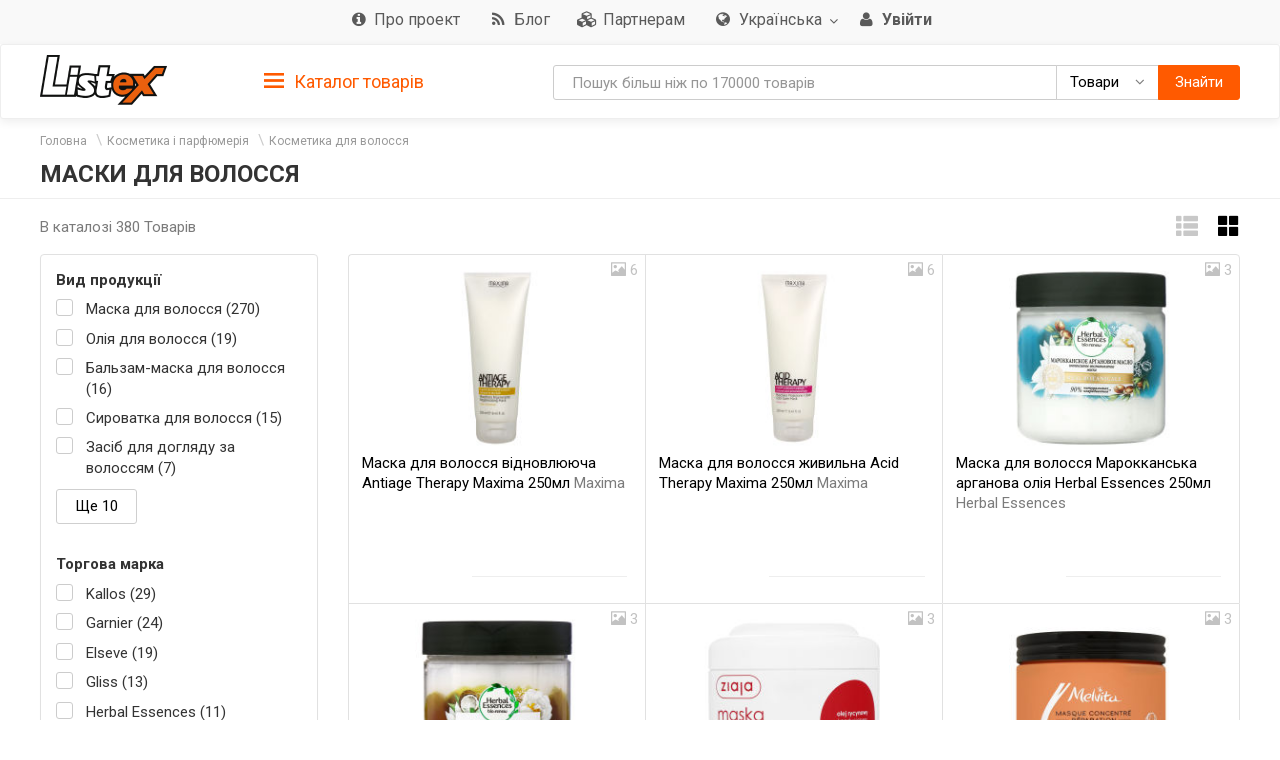

--- FILE ---
content_type: text/html; charset=utf-8
request_url: https://listex.info/uk/hair-masks/page4/
body_size: 17994
content:
<!doctype html>
<html lang="ru">
<head>
    <meta http-equiv="X-UA-Compatible" content="IE=edge">
    <meta name="viewport" content="width=device-width, initial-scale=1">
    <meta charset="UTF-8">
            <meta name="robots" content="noindex, follow"/>
        <title>Маски для волос: придбати в інтернет магазинах Києва | Відгуки та ціни в listex.info в Україні</title>
    <link rel="icon" type="image/png" sizes="32x32" href="/img/favicon/listex-favicon-32x32.png">
    <link rel="icon" type="image/png" sizes="96x96" href="/img/favicon/listex-favicon-96x96.png">
    <link rel="icon" type="image/png" sizes="16x16" href="/img/favicon/listex-favicon-16x16.png">

    <meta name="title" content="Маски для волос: придбати в інтернет магазинах Києва | Відгуки та ціни в listex.info в Україні" />
    <meta name="description" content="listex.info ❤ Маски для волос в Україні ☕ Єдиний каталог споживчих товарів ❑ 3D фото ❑ Характеристики ❑ Цінові пропозиції на ринку" />
        <meta name="slimex" content="0.97 sec, 2 Mb" />
	<meta name="apple-itunes-app" content="app-id=1187295959">        <link href="//fonts.googleapis.com/css?family=Roboto:400,500,700&subset=latin,cyrillic" rel="stylesheet" type="text/css">
    <link rel="stylesheet" href="/css/vendor.css?v=2025.12.1
">
    <link rel="stylesheet" href="/css/public.css?v=2025.12.1
">
	<link href="//cdnjs.cloudflare.com/ajax/libs/toastr.js/latest/css/toastr.min.css" rel="stylesheet">

            <!-- canonical href -->
        <link rel="canonical" href="https://listex.info/uk/hair-masks/page4/" />
    
        <meta property="og:title" content="Маски для волос: придбати в інтернет магазинах Києва | Відгуки та ціни в listex.info в Україні" />
<meta property="og:type" content="article" />
<meta property="og:url" content="https://listex.info/uk/hair-masks/page4/" />
<meta property="og:image" content="https://listex.info/img/share_logo.png" />
<meta property="og:description" content="listex.info ❤ Маски для волос в Україні ☕ Єдиний каталог споживчих товарів ❑ 3D фото ❑ Характеристики ❑ Цінові пропозиції на ринку" />
<meta property="fb:app_id" content="261510934269707" />
    <link rel="search" type="application/opensearchdescription+xml" title="listex.info" href="/opensearch_listex.info.xml" />
	</head>
<body>
	        <!-- Google Analytics -->
        <script>
            (function(i,s,o,g,r,a,m){i['GoogleAnalyticsObject']=r;i[r]=i[r]||function()
                { (i[r].q=i[r].q||[]).push(arguments)},i[r].l=1*new Date();a=s.createElement(o),
                m=s.getElementsByTagName(o)[0];a.async=1;a.src=g;m.parentNode.insertBefore(a,m)
            })(window,document,'script','https://www.google-analytics.com/analytics.js','ga');
            ga('create', 'UA-56317430-1', 'auto');
            ga('send', 'pageview');
        </script>
        <!-- /Google Analytics -->
	<header class="site-header">
    <div class="upper-header">
        <div class="container">
			<div class="row">
				<div class="col-md-12">
					<div class="upper-header__right">
					<nav class="navbar navbar-default upper-header__navbar">
						<div>

							<div class="navbar-header text-left">
								<button type="button" class="navbar-toggle navbar-toggle collapsed" data-toggle="collapse" data-target="#upper-header__nav" aria-expanded="false">
									<i class="fa fa-navicon"></i>
								</button>
								<div class="visible-sm visible-xs upper-header__navbar-user">
																			<a href="/uk/login" class="link-gray upper-header__right__item">
											<i class="fa fa-user" aria-hidden="true"></i>
											<b class="hidden-xs">Увійти</b></a>
																	</div>

                                									<div class="visible-sm visible-xs upper-header__navbar-language">
										<li class="dropdown language-selector">
											<a href="#" class="dropdown-toggle" data-toggle="dropdown" data-close-others="true">
												                                                <img src="/img/flags/language/sign_UA_UA.png" width="22"/>
                                                											</a>
											<ul class="dropdown-menu pull-right">
                                                													<li>
														<a href="/uk/hair-masks/page4/?setLanguage=UA_UA" class="cursor-pointer">
                                                            															<span>Українська</span>
														</a>
													</li>
                                                													<li>
														<a href="/hair-masks/page4/?setLanguage=RU_UA" class="cursor-pointer">
                                                            															<span>Російська</span>
														</a>
													</li>
                                                											</ul>
										</li>
									</div>
                                							</div>

							<div class="collapse navbar-collapse" id="upper-header__nav">
								<ul class="nav navbar-nav">
                                    									<li>
										<a href="/uk/page/about-listex" class="link-gray upper-header__right__item upper-header__right-about">
											<i class="fa fa-sm fa-info-circle"></i>
											<span class="">Про проект</span>
										</a>
									</li>
																		                                        <li>
                                            <a href="/uk/blog" class="link-gray upper-header__right__item upper-header__right-blog">
                                                <i class="fa fa-sm fa-rss"></i>
                                                <span class="">Блог</span>
                                            </a>
                                        </li>
																												<li>
											<a href="/uk/partners" class="link-gray upper-header__right__item upper-header__right-partners">
												<i class="fa fa-sm fa-cubes"></i>
												<span class="">Партнерам</span>
											</a>
										</li>
									
																			<li class="dropdown language-selector hidden-sm hidden-xs">
											<a href="#" class="dropdown-toggle link-gray upper-header__right__item" data-toggle="dropdown" data-close-others="true">
                                                													<i class="fa fa-sm fa-globe"></i>
                                                												<span>Українська</span>
												<span class="caret"></span>
											</a>
											<ul class="dropdown-menu pull-right">
																									<li>
														<a href="/uk/hair-masks/page4/?setLanguage=UA_UA" class="cursor-pointer">
                                                            															<span>Українська</span>
														</a>
													</li>
																									<li>
														<a href="/hair-masks/page4/?setLanguage=RU_UA" class="cursor-pointer">
                                                            															<span>Російська</span>
														</a>
													</li>
																							</ul>
										</li>
									
																			<li class="hidden-sm hidden-xs">
											<a href="/uk/login" class="link-gray upper-header__right__item">
												<i class="fa fa-sm fa-user" aria-hidden="true"></i>
												<b class="hidden-xs">Увійти</b>
											</a>
										</li>
																	</ul>
							</div><!-- /.navbar-collapse -->
					  </div><!-- /.container-fluid -->
					</nav>
					</div>
				</div>
			</div>
        </div>
    </div>

        <nav class="navbar navbar-default navbar-sticky">
    <div class="container">
        <div class="row">

            <div class="lower-header__left col-md-2">
                <div class="logo logo_sm">
                    <a href="/uk/">
                        <img src="/img/logo.png" alt="Listex - FMCG products search" class="logo__img_sm logo__img_sm1">
                    </a>
                </div>
            </div>
            <div class="col-md-3 sidebar-top-holder">

            </div>
            <div class="lower-header__right col-md-7">
                <form id="searchForm" action="#" class="form-group search-form form-horizontal lower-header__form-group">
    <div class="input-group">
        <input id="searchInput" data-type="goods" value="" type="text" class="form-control"
               placeholder="Пошук більш ніж по 170000 товарів"
               data-placeholdergoods="Пошук більш ніж по 170000 товарів"
               data-placeholdersuppliers="Пошук по постачальникам"
               data-placeholdertm="Пошук по торговим маркам"
               data-placeholderretailers="Пошук по рітейлерам"
               data-url="/uk/search/getSearchResult"
               data-merchant-url="/uk/merchant"
               data-tm-url="/uk/tm"
               data-search-url="/uk/search"
        >
        <div id="searchType" class="input-group-btn">
            <!--dd-->
            <button type="button" class="btn btn-default dropdown-toggle lower-header__right__dd-btn" data-toggle="dropdown"
                    aria-haspopup="true" aria-expanded="false" onclick="$('#searchInput').autocomplete().hide();">
                <span class="visible-xs-inline-block lower-header__icons"><i class="fa fa-fw fa-shopping-cart"></i></span>
                <span class="search-type-title hidden-xs">Товари</span>
                <span class="caret"></span>
                <span class="search-type-title sr-only">Товари</span>
            </button>
            <ul class="dropdown-menu dropdown-menu-right">
                <li>
                	<a data-value="goods">
                		<span class="visible-xs-inline-block"><i class="fa fa-sm fa-shopping-cart"></i></span>  
                		<span>Товари</span>
                	</a>
                </li>
                <li>
                	<a data-value="tm">
                		<span class="visible-xs-inline-block"><i class="fa fa-sm fa-trademark"></i></span>  
                		<span>Торгові марки</span>
                	</a>
                </li>
                <li>
                	<a data-value="suppliers">
                		<span class="visible-xs-inline-block"><i class="fa fa-sm fa-cubes"></i></span>  
                		<span>Постачальники</span>
                	</a>
                </li>
                <li>
                	<a data-value="retailers">
                		<span class="visible-xs-inline-block"><i class="fa fa-sm fa-shopping-bag"></i></span>  
                		<span>Рітейлери</span>
                	</a>
                </li>
            </ul>
            <!--/dd-->
	        <button id="searchBtn" type="button" class="btn btn-primary"><span class="hidden-xs">Знайти</span><i class="fa fa-search hidden-lg hidden-md hidden-sm"></i></button>
        </div>
    </div>
</form>
            </div>

        </div>
    </div>
</nav>
<div class="container">
    <div class="row">
        <div class="sidebar-top-wrap col-md-3">
            <div class="sidebar-top">
                <div role="tablist" class="panel-group side-nav">
    <div class="panel panel-sidebar categories-dropdown-list panel-tm">
        <div id="group-heading-1" role="tab" class="panel-heading">
            <div class="panel-title">
                <a id="sidebar-triger" aria-controls="sidedebar-collapsible-categories" aria-expanded="true" href="#sidedebar-collapsible-categories" data-toggle="collapse" role="button" class="btn-block">
                    <span class="side-nav__hamburger"><img src="/img/hamburger.png" alt=""></span>
					Каталог товарів
                </a>
            </div>
            <hr>
        </div>

        <div role="tabpanel" id="sidedebar-collapsible-categories" aria-expanded="true" class="panel-body panel-collapse collapse in hidden">

            <div id="sidebar-categories-accordion" class="panel-group">
                <ul class="list-unstyled">
                                                                                        <li class="sidebar-item">
                                                    <a href="/uk/food-beverage/" data-id="#sb-category-14001" data-href="/uk/food-beverage/" class="btn-block panel-sidebar__link">
                                <span class="cat-name">Продукти харчування, напої</span><span class="cat-count">82993</span>                                <i class="fa fa-angle-right pull-right expand-icon visible-lg"></i>
                            </a>
                        </li>
                                                                    <li class="sidebar-item">
                                                    <a href="/uk/cosmetics-perfumes/" data-id="#sb-category-14337" data-href="/uk/cosmetics-perfumes/" class="btn-block panel-sidebar__link">
                                <span class="cat-name">Косметика і парфюмерія</span><span class="cat-count">17271</span>                                <i class="fa fa-angle-right pull-right expand-icon visible-lg"></i>
                            </a>
                        </li>
                                                                    <li class="sidebar-item">
                                                    <a href="/uk/clothes-shoes-accessories/" data-id="#sb-category-14457" data-href="/uk/clothes-shoes-accessories/" class="btn-block panel-sidebar__link">
                                <span class="cat-name">Одяг, взуття, аксесуари</span><span class="cat-count">11011</span>                                <i class="fa fa-angle-right pull-right expand-icon visible-lg"></i>
                            </a>
                        </li>
                                                                    <li class="sidebar-item">
                                                    <a href="/uk/household-appliances/" data-id="#sb-category-14155" data-href="/uk/household-appliances/" class="btn-block panel-sidebar__link">
                                <span class="cat-name">Побутова техніка</span><span class="cat-count">758</span>                                <i class="fa fa-angle-right pull-right expand-icon visible-lg"></i>
                            </a>
                        </li>
                                                                    <li class="sidebar-item">
                                                    <a href="/uk/building-repairs/" data-id="#sb-category-14971" data-href="/uk/building-repairs/" class="btn-block panel-sidebar__link">
                                <span class="cat-name">Будівництво, Ремонт</span><span class="cat-count">97</span>                                <i class="fa fa-angle-right pull-right expand-icon visible-lg"></i>
                            </a>
                        </li>
                                                                    <li class="sidebar-item">
                                                    <a href="/uk/household-products/" data-id="#sb-category-14716" data-href="/uk/household-products/" class="btn-block panel-sidebar__link">
                                <span class="cat-name">Товари для дому</span><span class="cat-count">14007</span>                                <i class="fa fa-angle-right pull-right expand-icon visible-lg"></i>
                            </a>
                        </li>
                                                                    <li class="sidebar-item">
                                                    <a href="/uk/childens-goods/" data-id="#sb-category-14530" data-href="/uk/childens-goods/" class="btn-block panel-sidebar__link">
                                <span class="cat-name">Дитячі товари</span><span class="cat-count">7811</span>                                <i class="fa fa-angle-right pull-right expand-icon visible-lg"></i>
                            </a>
                        </li>
                                                                    <li class="sidebar-item">
                                                    <a href="/uk/pet-supplies/" data-id="#sb-category-14425" data-href="/uk/pet-supplies/" class="btn-block panel-sidebar__link">
                                <span class="cat-name">Зоотовари</span><span class="cat-count">4658</span>                                <i class="fa fa-angle-right pull-right expand-icon visible-lg"></i>
                            </a>
                        </li>
                                                                    <li class="sidebar-item">
                                                    <a href="/uk/pharmaceutics/" data-id="#sb-category-15345" data-href="/uk/pharmaceutics/" class="btn-block panel-sidebar__link">
                                <span class="cat-name">Фармацевтика</span><span class="cat-count">1684</span>                                <i class="fa fa-angle-right pull-right expand-icon visible-lg"></i>
                            </a>
                        </li>
                                                                    <li class="sidebar-item">
                                                    <a href="/uk/furniture-interior/" data-id="#sb-category-15157" data-href="/uk/furniture-interior/" class="btn-block panel-sidebar__link">
                                <span class="cat-name">Меблі, інтер&#039;єр</span><span class="cat-count">1645</span>                                <i class="fa fa-angle-right pull-right expand-icon visible-lg"></i>
                            </a>
                        </li>
                                                                        <li class="sidebar-item hidden">
                                                    <a href="/uk/office-school/" data-id="#sb-category-14586" data-href="/uk/office-school/" class="btn-block panel-sidebar__link">
                                <span class="cat-name">Офіс і школа</span><span class="cat-count">2550</span>                                <i class="fa fa-angle-right pull-right expand-icon visible-lg"></i>
                            </a>
                        </li>
                                                                        <li class="sidebar-item hidden">
                                                    <a href="/uk/holiday-paraphernalia/" data-id="#sb-category-14699" data-href="/uk/holiday-paraphernalia/" class="btn-block panel-sidebar__link">
                                <span class="cat-name">Святкова атрибутика</span><span class="cat-count">2769</span>                                <i class="fa fa-angle-right pull-right expand-icon visible-lg"></i>
                            </a>
                        </li>
                                                                        <li class="sidebar-item hidden">
                                                    <a href="/uk/cottage-garden/" data-id="#sb-category-14804" data-href="/uk/cottage-garden/" class="btn-block panel-sidebar__link">
                                <span class="cat-name">Дача, сад</span><span class="cat-count">1031</span>                                <i class="fa fa-angle-right pull-right expand-icon visible-lg"></i>
                            </a>
                        </li>
                                                                        <li class="sidebar-item hidden">
                                                    <a href="/uk/instruments/" data-id="#sb-category-14894" data-href="/uk/instruments/" class="btn-block panel-sidebar__link">
                                <span class="cat-name">Інструменти</span><span class="cat-count">141</span>                                <i class="fa fa-angle-right pull-right expand-icon visible-lg"></i>
                            </a>
                        </li>
                                                                        <li class="sidebar-item hidden">
                                                    <a href="/uk/heating-water-heater/" data-id="#sb-category-15076" data-href="/uk/heating-water-heater/" class="btn-block panel-sidebar__link">
                                <span class="cat-name">Опалення, Водонагрів</span><span class="cat-count">1</span>                                <i class="fa fa-angle-right pull-right expand-icon visible-lg"></i>
                            </a>
                        </li>
                                                                        <li class="sidebar-item hidden">
                                                    <a href="/uk/sanitary-engineering/" data-id="#sb-category-15101" data-href="/uk/sanitary-engineering/" class="btn-block panel-sidebar__link">
                                <span class="cat-name">Сантехніка</span><span class="cat-count">24</span>                                <i class="fa fa-angle-right pull-right expand-icon visible-lg"></i>
                            </a>
                        </li>
                                                                        <li class="sidebar-item hidden">
                                                    <a href="/uk/autogoods/" data-id="#sb-category-15253" data-href="/uk/autogoods/" class="btn-block panel-sidebar__link">
                                <span class="cat-name">Автотовари</span><span class="cat-count">441</span>                                <i class="fa fa-angle-right pull-right expand-icon visible-lg"></i>
                            </a>
                        </li>
                                                                        <li class="sidebar-item hidden">
                                                    <a href="/uk/hobby-recreation-sport/" data-id="#sb-category-14647" data-href="/uk/hobby-recreation-sport/" class="btn-block panel-sidebar__link">
                                <span class="cat-name">Хобі, відпочинок і спорт</span><span class="cat-count">631</span>                                <i class="fa fa-angle-right pull-right expand-icon visible-lg"></i>
                            </a>
                        </li>
                                                                        <li class="sidebar-item hidden">
                                                    <a href="/uk/books-cd/" data-id="#sb-category-14873" data-href="/uk/books-cd/" class="btn-block panel-sidebar__link">
                                <span class="cat-name">Книги, диски</span><span class="cat-count">1644</span>                                <i class="fa fa-angle-right pull-right expand-icon visible-lg"></i>
                            </a>
                        </li>
                                                                        <li class="sidebar-item hidden">
                                                    <a href="/uk/ventilation-conditioning/" data-id="#sb-category-15094" data-href="/uk/ventilation-conditioning/" class="btn-block panel-sidebar__link">
                                <span class="cat-name">Кондиціонування</span><span class="cat-count">3</span>                                <i class="fa fa-angle-right pull-right expand-icon visible-lg"></i>
                            </a>
                        </li>
                                                                        <li class="sidebar-item hidden">
                                                    <a href="/uk/electrical-goods/" data-id="#sb-category-15131" data-href="/uk/electrical-goods/" class="btn-block panel-sidebar__link">
                                <span class="cat-name">Електротовари</span><span class="cat-count">731</span>                                <i class="fa fa-angle-right pull-right expand-icon visible-lg"></i>
                            </a>
                        </li>
                                    </ul>
                                    <div class="sidebar-subcats sidebar-subcats_home hidden" id="sb-category-14001">
                        <div class="upper-navbar__cat-heading">
                            <i class="fa fa-cart-arrow-down"></i> Продукти харчування, напої <span class="cat-label">82993</span>
                        </div>
                        <ul class="navbar-links">
                                                            <li>
                                    <a class="btn-block" href="/uk/milk-eggs/">Молочні продукти і яйця&nbsp;<span class="cat-label">8602</span></a>
                                </li>
                                                            <li>
                                    <a class="btn-block" href="/uk/semimanufactures/">Напівфабрикати&nbsp;<span class="cat-label">2508</span></a>
                                </li>
                                                            <li>
                                    <a class="btn-block" href="/uk/meat/">М&#039;ясні продукти&nbsp;<span class="cat-label">6339</span></a>
                                </li>
                                                            <li>
                                    <a class="btn-block" href="/uk/grosery/">Бакалія&nbsp;<span class="cat-label">7694</span></a>
                                </li>
                                                            <li>
                                    <a class="btn-block" href="/uk/diabetic/">Продукти для діабетиків&nbsp;<span class="cat-label">177</span></a>
                                </li>
                                                            <li>
                                    <a class="btn-block" href="/uk/sauces-spices/">Соуси та спеції&nbsp;<span class="cat-label">4329</span></a>
                                </li>
                                                            <li>
                                    <a class="btn-block" href="/uk/soft-drinks/">Безалкогольні напої&nbsp;<span class="cat-label">8495</span></a>
                                </li>
                                                            <li>
                                    <a class="btn-block" href="/uk/vegetables/">Овочі&nbsp;<span class="cat-label">2973</span></a>
                                </li>
                                                            <li>
                                    <a class="btn-block" href="/uk/tobacco-accessories/">Табачні вироби&nbsp;<span class="cat-label">1479</span></a>
                                </li>
                                                            <li>
                                    <a class="btn-block" href="/uk/snacks/">Снеки&nbsp;<span class="cat-label">2771</span></a>
                                </li>
                                                            <li>
                                    <a class="btn-block" href="/uk/bakery/">Хлібобулочні вироби&nbsp;<span class="cat-label">10943</span></a>
                                </li>
                                                            <li>
                                    <a class="btn-block" href="/uk/confectionery/">Кондитерські вироби&nbsp;<span class="cat-label">8408</span></a>
                                </li>
                                                            <li>
                                    <a class="btn-block" href="/uk/baby-food/">Дитяче харчування&nbsp;<span class="cat-label">1688</span></a>
                                </li>
                                                            <li>
                                    <a class="btn-block" href="/uk/prigotovlenie-sushi/">Продукти для приготування суші&nbsp;<span class="cat-label">79</span></a>
                                </li>
                                                            <li>
                                    <a class="btn-block" href="/uk/fish/">Риба&nbsp;<span class="cat-label">3352</span></a>
                                </li>
                                                            <li>
                                    <a class="btn-block" href="/uk/alcohol/">Алкоголь&nbsp;<span class="cat-label">12135</span></a>
                                </li>
                                                            <li>
                                    <a class="btn-block" href="/uk/fruit/">Фрукти&nbsp;<span class="cat-label">1148</span></a>
                                </li>
                                                    </ul>
                    </div>
                                    <div class="sidebar-subcats sidebar-subcats_home hidden" id="sb-category-14337">
                        <div class="upper-navbar__cat-heading">
                            <i class="fa fa-female"></i> Косметика і парфюмерія <span class="cat-label">17271</span>
                        </div>
                        <ul class="navbar-links">
                                                            <li>
                                    <a class="btn-block" href="/uk/perfumery/">Парфумерія&nbsp;<span class="cat-label">355</span></a>
                                </li>
                                                            <li>
                                    <a class="btn-block" href="/uk/cosmetics/">Декоративна косметика&nbsp;<span class="cat-label">1508</span></a>
                                </li>
                                                            <li>
                                    <a class="btn-block" href="/uk/manicure-cosmetics/">Косметика для нігтів&nbsp;<span class="cat-label">349</span></a>
                                </li>
                                                            <li>
                                    <a class="btn-block" href="/uk/hair-cosmetics/">Косметика для волосся&nbsp;<span class="cat-label">3603</span></a>
                                </li>
                                                            <li>
                                    <a class="btn-block" href="/uk/facial-treatments/">Косметика для обличчя&nbsp;<span class="cat-label">1895</span></a>
                                </li>
                                                            <li>
                                    <a class="btn-block" href="/uk/bathroom-shower/">Косметика для ванної і душу&nbsp;<span class="cat-label">2381</span></a>
                                </li>
                                                            <li>
                                    <a class="btn-block" href="/uk/body-cosmetics/">Косметика для тіла&nbsp;<span class="cat-label">2231</span></a>
                                </li>
                                                            <li>
                                    <a class="btn-block" href="/uk/hands-feet/">Косметика для рук і ніг&nbsp;<span class="cat-label">495</span></a>
                                </li>
                                                            <li>
                                    <a class="btn-block" href="/uk/oral-care/">Засоби для гігієни порожнини рота&nbsp;<span class="cat-label">1309</span></a>
                                </li>
                                                            <li>
                                    <a class="btn-block" href="/uk/aromatherapy/">Засоби для ароматерапії&nbsp;<span class="cat-label">257</span></a>
                                </li>
                                                            <li>
                                    <a class="btn-block" href="/uk/men/">Косметика для чоловіків&nbsp;<span class="cat-label">948</span></a>
                                </li>
                                                            <li>
                                    <a class="btn-block" href="/uk/cosmetics-accessories/">Косметичні аксесуари&nbsp;<span class="cat-label">1758</span></a>
                                </li>
                                                            <li>
                                    <a class="btn-block" href="/uk/cosmetic-sets/">Косметичні набори&nbsp;<span class="cat-label">200</span></a>
                                </li>
                                                    </ul>
                    </div>
                                    <div class="sidebar-subcats sidebar-subcats_home hidden" id="sb-category-14457">
                        <div class="upper-navbar__cat-heading">
                            <i class="fa fa-user-secret"></i> Одяг, взуття, аксесуари <span class="cat-label">11011</span>
                        </div>
                        <ul class="navbar-links">
                                                            <li>
                                    <a class="btn-block" href="/uk/womens-clothing/">Жіночий одяг&nbsp;<span class="cat-label">4421</span></a>
                                </li>
                                                            <li>
                                    <a class="btn-block" href="/uk/mens-clothing/">Чоловічий одяг&nbsp;<span class="cat-label">2022</span></a>
                                </li>
                                                            <li>
                                    <a class="btn-block" href="/uk/baby-clothes/">Дитячий одяг&nbsp;<span class="cat-label">2748</span></a>
                                </li>
                                                            <li>
                                    <a class="btn-block" href="/uk/shoes/">Взуття&nbsp;<span class="cat-label">969</span></a>
                                </li>
                                                            <li>
                                    <a class="btn-block" href="/uk/bags-accessories/">Сумки, аксесуари&nbsp;<span class="cat-label">459</span></a>
                                </li>
                                                            <li>
                                    <a class="btn-block" href="/uk/sports-clothes/">Одяг для спорту&nbsp;<span class="cat-label">20</span></a>
                                </li>
                                                            <li>
                                    <a class="btn-block" href="/uk/care-clothes-footwear/">Догляд за одягом, взуттям&nbsp;<span class="cat-label">408</span></a>
                                </li>
                                                    </ul>
                    </div>
                                    <div class="sidebar-subcats sidebar-subcats_home hidden" id="sb-category-14155">
                        <div class="upper-navbar__cat-heading">
                            <i class="fa fa-television"></i> Побутова техніка <span class="cat-label">758</span>
                        </div>
                        <ul class="navbar-links">
                                                            <li>
                                    <a class="btn-block" href="/uk/kitchen-household-appliances/">Техніка для кухні&nbsp;<span class="cat-label">271</span></a>
                                </li>
                                                            <li>
                                    <a class="btn-block" href="/uk/home-appliances/">Техніка для дому&nbsp;<span class="cat-label">46</span></a>
                                </li>
                                                            <li>
                                    <a class="btn-block" href="/uk/large-appliances/">Велика побутова техніка&nbsp;<span class="cat-label">14</span></a>
                                </li>
                                                            <li>
                                    <a class="btn-block" href="/uk/climate-control/">Кліматична техніка&nbsp;<span class="cat-label">54</span></a>
                                </li>
                                                            <li>
                                    <a class="btn-block" href="/uk/beauty-care/">Техніка для краси та догляду&nbsp;<span class="cat-label">105</span></a>
                                </li>
                                                            <li>
                                    <a class="btn-block" href="/uk/computer-peripherals/">Комп&#039;ютерна периферія&nbsp;<span class="cat-label">3</span></a>
                                </li>
                                                            <li>
                                    <a class="btn-block" href="/uk/computer-accessories/">Аксесуари для комп&#039;ютерів&nbsp;<span class="cat-label">140</span></a>
                                </li>
                                                            <li>
                                    <a class="btn-block" href="/uk/smartphones-phones-gadgets/">Смартфони, телефони, гаджети&nbsp;<span class="cat-label">1</span></a>
                                </li>
                                                            <li>
                                    <a class="btn-block" href="/uk/phone-accessories/">Аксесуари для телефонів&nbsp;<span class="cat-label">58</span></a>
                                </li>
                                                            <li>
                                    <a class="btn-block" href="/uk/audio-video/">Аудіо, відео&nbsp;<span class="cat-label">49</span></a>
                                </li>
                                                            <li>
                                    <a class="btn-block" href="/uk/accessories-tv/">Аксесуари для телевізорів&nbsp;<span class="cat-label">8</span></a>
                                </li>
                                                            <li>
                                    <a class="btn-block" href="/uk/games/">Ігри&nbsp;<span class="cat-label">2</span></a>
                                </li>
                                                            <li>
                                    <a class="btn-block" href="/uk/accessories-photo-video-cameras/">Аксесуари для фото і відеокамер&nbsp;<span class="cat-label">7</span></a>
                                </li>
                                                    </ul>
                    </div>
                                    <div class="sidebar-subcats sidebar-subcats_home hidden" id="sb-category-14971">
                        <div class="upper-navbar__cat-heading">
                            <i class="fa fa-paint-brush"></i> Будівництво, Ремонт <span class="cat-label">97</span>
                        </div>
                        <ul class="navbar-links">
                                                            <li>
                                    <a class="btn-block" href="/uk/mixtures-finishing/">Суміші для обробки&nbsp;<span class="cat-label">3</span></a>
                                </li>
                                                            <li>
                                    <a class="btn-block" href="/uk/hermetic/">Герметизація&nbsp;<span class="cat-label">4</span></a>
                                </li>
                                                            <li>
                                    <a class="btn-block" href="/uk/glue/">Клей&nbsp;<span class="cat-label">13</span></a>
                                </li>
                                                            <li>
                                    <a class="btn-block" href="/uk/paints-varnishes/">Фарби, лаки&nbsp;<span class="cat-label">5</span></a>
                                </li>
                                                            <li>
                                    <a class="btn-block" href="/uk/finishing-tools/">Інструмент для обробки&nbsp;<span class="cat-label">21</span></a>
                                </li>
                                                            <li>
                                    <a class="btn-block" href="/uk/decorative-items/">Декоративні елементи&nbsp;<span class="cat-label">32</span></a>
                                </li>
                                                            <li>
                                    <a class="btn-block" href="/uk/windows/">Вікна&nbsp;<span class="cat-label">1</span></a>
                                </li>
                                                            <li>
                                    <a class="btn-block" href="/uk/construction-equipment/">Будівельне обладнання&nbsp;<span class="cat-label">1</span></a>
                                </li>
                                                            <li>
                                    <a class="btn-block" href="/uk/protective-equipment/">Захисні засоби&nbsp;<span class="cat-label">17</span></a>
                                </li>
                                                    </ul>
                    </div>
                                    <div class="sidebar-subcats sidebar-subcats_home hidden" id="sb-category-14716">
                        <div class="upper-navbar__cat-heading">
                            <i class="fa fa-home"></i> Товари для дому <span class="cat-label">14007</span>
                        </div>
                        <ul class="navbar-links">
                                                            <li>
                                    <a class="btn-block" href="/uk/tableware/">Посуд&nbsp;<span class="cat-label">6633</span></a>
                                </li>
                                                            <li>
                                    <a class="btn-block" href="/uk/home-textiles/">Домашній текстиль&nbsp;<span class="cat-label">878</span></a>
                                </li>
                                                            <li>
                                    <a class="btn-block" href="/uk/security-home/">Безпека будинку&nbsp;<span class="cat-label">8</span></a>
                                </li>
                                                            <li>
                                    <a class="btn-block" href="/uk/household-chemicals/">Побутова хімія&nbsp;<span class="cat-label">2774</span></a>
                                </li>
                                                            <li>
                                    <a class="btn-block" href="/uk/cleaning/">Прибирання&nbsp;<span class="cat-label">1134</span></a>
                                </li>
                                                            <li>
                                    <a class="btn-block" href="/uk/laundry/">Прання&nbsp;<span class="cat-label">2545</span></a>
                                </li>
                                                            <li>
                                    <a class="btn-block" href="/uk/needlework/">Рукоділля&nbsp;<span class="cat-label">37</span></a>
                                </li>
                                                    </ul>
                    </div>
                                    <div class="sidebar-subcats sidebar-subcats_home hidden" id="sb-category-14530">
                        <div class="upper-navbar__cat-heading">
                            <i class="fa fa-child"></i> Дитячі товари <span class="cat-label">7811</span>
                        </div>
                        <ul class="navbar-links">
                                                            <li>
                                    <a class="btn-block" href="/uk/health-moms/">Гігієна для мам&nbsp;<span class="cat-label">14</span></a>
                                </li>
                                                            <li>
                                    <a class="btn-block" href="/uk/baby-care/">Дитяча гігієна&nbsp;<span class="cat-label">1186</span></a>
                                </li>
                                                            <li>
                                    <a class="btn-block" href="/uk/child-safety/">Дитяча безпека&nbsp;<span class="cat-label">24</span></a>
                                </li>
                                                            <li>
                                    <a class="btn-block" href="/uk/nursing-products/">Товари для годівлі&nbsp;<span class="cat-label">279</span></a>
                                </li>
                                                            <li>
                                    <a class="btn-block" href="/uk/child-car-seats-strollers/">Дитячі автокрісла, візочки&nbsp;<span class="cat-label">4</span></a>
                                </li>
                                                            <li>
                                    <a class="btn-block" href="/uk/childrens-room/">Дитяча кімната&nbsp;<span class="cat-label">1</span></a>
                                </li>
                                                            <li>
                                    <a class="btn-block" href="/uk/kids-toys/">Дитячі іграшки&nbsp;<span class="cat-label">6186</span></a>
                                </li>
                                                            <li>
                                    <a class="btn-block" href="/uk/walking-leisure/">Прогулянка, активний відпочинок&nbsp;<span class="cat-label">76</span></a>
                                </li>
                                                            <li>
                                    <a class="btn-block" href="/uk/newborn-clothes/">Одяг для немовлят&nbsp;<span class="cat-label">43</span></a>
                                </li>
                                                    </ul>
                    </div>
                                    <div class="sidebar-subcats sidebar-subcats_home hidden" id="sb-category-14425">
                        <div class="upper-navbar__cat-heading">
                            <i class="fa fa-paw"></i> Зоотовари <span class="cat-label">4658</span>
                        </div>
                        <ul class="navbar-links">
                                                            <li>
                                    <a class="btn-block" href="/uk/dogs/">Собаки&nbsp;<span class="cat-label">2100</span></a>
                                </li>
                                                            <li>
                                    <a class="btn-block" href="/uk/cats/">Коти&nbsp;<span class="cat-label">2202</span></a>
                                </li>
                                                            <li>
                                    <a class="btn-block" href="/uk/rodents/">Гризуни&nbsp;<span class="cat-label">205</span></a>
                                </li>
                                                            <li>
                                    <a class="btn-block" href="/uk/birds/">Птахи&nbsp;<span class="cat-label">122</span></a>
                                </li>
                                                            <li>
                                    <a class="btn-block" href="/uk/fish-reptiles/">Риби, рептилії&nbsp;<span class="cat-label">45</span></a>
                                </li>
                                                    </ul>
                    </div>
                                    <div class="sidebar-subcats sidebar-subcats_home hidden" id="sb-category-15345">
                        <div class="upper-navbar__cat-heading">
                            <i class="fa fa-plus"></i> Фармацевтика <span class="cat-label">1684</span>
                        </div>
                        <ul class="navbar-links">
                                                            <li>
                                    <a class="btn-block" href="/uk/medicines/">Медикаменти&nbsp;<span class="cat-label">441</span></a>
                                </li>
                                                            <li>
                                    <a class="btn-block" href="/uk/homeopathy-phytotherapy/">БАДи, Фітотерапія&nbsp;<span class="cat-label">673</span></a>
                                </li>
                                                            <li>
                                    <a class="btn-block" href="/uk/medtech/">Медтехніка&nbsp;<span class="cat-label">17</span></a>
                                </li>
                                                            <li>
                                    <a class="btn-block" href="/uk/medical-devices/">Вироби медичного призначення&nbsp;<span class="cat-label">421</span></a>
                                </li>
                                                            <li>
                                    <a class="btn-block" href="/uk/vitamins/">Вітаміни&nbsp;<span class="cat-label">46</span></a>
                                </li>
                                                            <li>
                                    <a class="btn-block" href="/uk/medical-cosmetics/">Лікувальна косметика&nbsp;<span class="cat-label">86</span></a>
                                </li>
                                                    </ul>
                    </div>
                                    <div class="sidebar-subcats sidebar-subcats_home hidden" id="sb-category-15157">
                        <div class="upper-navbar__cat-heading">
                            <i class="fa fa-bed"></i> Меблі, інтер&#039;єр <span class="cat-label">1645</span>
                        </div>
                        <ul class="navbar-links">
                                                            <li>
                                    <a class="btn-block" href="/uk/bathroom-furniture/">Меблі для ванної кімнати&nbsp;<span class="cat-label">31</span></a>
                                </li>
                                                            <li>
                                    <a class="btn-block" href="/uk/accessories-bathroom-toilet/">Аксесуари у ванну, туалет&nbsp;<span class="cat-label">302</span></a>
                                </li>
                                                            <li>
                                    <a class="btn-block" href="/uk/kitchen-accessories/">Кухонна фурнітура&nbsp;<span class="cat-label">60</span></a>
                                </li>
                                                            <li>
                                    <a class="btn-block" href="/uk/case-furniture/">Корпусні меблі&nbsp;<span class="cat-label">15</span></a>
                                </li>
                                                            <li>
                                    <a class="btn-block" href="/uk/soft-furniture/">М&#039;які меблі&nbsp;<span class="cat-label">10</span></a>
                                </li>
                                                            <li>
                                    <a class="btn-block" href="/uk/office-furniture/">Офисная мебель&nbsp;<span class="cat-label">1</span></a>
                                </li>
                                                            <li>
                                    <a class="btn-block" href="/uk/tables-chairs-stools/">Столи, стільці, табуретки&nbsp;<span class="cat-label">12</span></a>
                                </li>
                                                            <li>
                                    <a class="btn-block" href="/uk/furniture-fittings/">Меблева фурнітура&nbsp;<span class="cat-label">14</span></a>
                                </li>
                                                            <li>
                                    <a class="btn-block" href="/uk/window-decor/">Декор вікон&nbsp;<span class="cat-label">2</span></a>
                                </li>
                                                            <li>
                                    <a class="btn-block" href="/uk/floor-coverings/">Коврові покриття&nbsp;<span class="cat-label">10</span></a>
                                </li>
                                                            <li>
                                    <a class="btn-block" href="/uk/wall-decor/">Декор стін&nbsp;<span class="cat-label">48</span></a>
                                </li>
                                                            <li>
                                    <a class="btn-block" href="/uk/interior-accessories/">Аксессуари для інтер&#039;єру&nbsp;<span class="cat-label">1140</span></a>
                                </li>
                                                    </ul>
                    </div>
                                    <div class="sidebar-subcats sidebar-subcats_home hidden" id="sb-category-14586">
                        <div class="upper-navbar__cat-heading">
                            <i class="fa fa-pencil"></i> Офіс і школа <span class="cat-label">2550</span>
                        </div>
                        <ul class="navbar-links">
                                                            <li>
                                    <a class="btn-block" href="/uk/office-tools/">Офісне приладдя&nbsp;<span class="cat-label">274</span></a>
                                </li>
                                                            <li>
                                    <a class="btn-block" href="/uk/paper-products/">Паперова продукція&nbsp;<span class="cat-label">366</span></a>
                                </li>
                                                            <li>
                                    <a class="btn-block" href="/uk/stationery/">Письмове приладдя&nbsp;<span class="cat-label">538</span></a>
                                </li>
                                                            <li>
                                    <a class="btn-block" href="/uk/archiving-record-keeping/">Архівування та діловодство&nbsp;<span class="cat-label">151</span></a>
                                </li>
                                                            <li>
                                    <a class="btn-block" href="/uk/school-supplies/">Шкільне приладдя&nbsp;<span class="cat-label">614</span></a>
                                </li>
                                                            <li>
                                    <a class="btn-block" href="/uk/artistic-creativity-handcraft/">Художня творчість і рукоділля&nbsp;<span class="cat-label">611</span></a>
                                </li>
                                                    </ul>
                    </div>
                                    <div class="sidebar-subcats sidebar-subcats_home hidden" id="sb-category-14699">
                        <div class="upper-navbar__cat-heading">
                            <i class="fa fa-gift"></i> Святкова атрибутика <span class="cat-label">2769</span>
                        </div>
                        <ul class="navbar-links">
                                                            <li>
                                    <a class="btn-block" href="/uk/christmas-decorations/">Новорічний декор&nbsp;<span class="cat-label">1408</span></a>
                                </li>
                                                            <li>
                                    <a class="btn-block" href="/uk/gift-wrapping-postcards/">Упаковка подарунків, листівки&nbsp;<span class="cat-label">616</span></a>
                                </li>
                                                            <li>
                                    <a class="btn-block" href="/uk/celebration-accessories/">Аксессуари для свята&nbsp;<span class="cat-label">746</span></a>
                                </li>
                                                    </ul>
                    </div>
                                    <div class="sidebar-subcats sidebar-subcats_home hidden" id="sb-category-14804">
                        <div class="upper-navbar__cat-heading">
                            <i class="fa fa-pagelines"></i> Дача, сад <span class="cat-label">1031</span>
                        </div>
                        <ul class="navbar-links">
                                                            <li>
                                    <a class="btn-block" href="/uk/gardening-equipment/">Садова техніка&nbsp;<span class="cat-label">5</span></a>
                                </li>
                                                            <li>
                                    <a class="btn-block" href="/uk/hand-garden-tools/">Ручний садовий інструмент&nbsp;<span class="cat-label">36</span></a>
                                </li>
                                                            <li>
                                    <a class="btn-block" href="/uk/saplings-seeds-fertilizers/">Саджанці, насіння, добрива&nbsp;<span class="cat-label">618</span></a>
                                </li>
                                                            <li>
                                    <a class="btn-block" href="/uk/plants/">Все для рослин&nbsp;<span class="cat-label">318</span></a>
                                </li>
                                                            <li>
                                    <a class="btn-block" href="/uk/water-supply-irrigation/">Водопостачання, полив&nbsp;<span class="cat-label">31</span></a>
                                </li>
                                                            <li>
                                    <a class="btn-block" href="/uk/recreation-cottage/">Відпочинок на дачі&nbsp;<span class="cat-label">5</span></a>
                                </li>
                                                            <li>
                                    <a class="btn-block" href="/uk/garden-interior/">Садовий інтер&#039;єр&nbsp;<span class="cat-label">18</span></a>
                                </li>
                                                    </ul>
                    </div>
                                    <div class="sidebar-subcats sidebar-subcats_home hidden" id="sb-category-14894">
                        <div class="upper-navbar__cat-heading">
                            <i class="fa fa-gavel"></i> Інструменти <span class="cat-label">141</span>
                        </div>
                        <ul class="navbar-links">
                                                            <li>
                                    <a class="btn-block" href="/uk/hand-tool/">Ручний інструмент&nbsp;<span class="cat-label">52</span></a>
                                </li>
                                                            <li>
                                    <a class="btn-block" href="/uk/electric-tool/">Електроінструмент&nbsp;<span class="cat-label">23</span></a>
                                </li>
                                                            <li>
                                    <a class="btn-block" href="/uk/measuring-tools/">Вимірювальні інструменти&nbsp;<span class="cat-label">12</span></a>
                                </li>
                                                            <li>
                                    <a class="btn-block" href="/uk/consumables/">Матеріали для інструменту&nbsp;<span class="cat-label">41</span></a>
                                </li>
                                                            <li>
                                    <a class="btn-block" href="/uk/fasteners/">Кріплення&nbsp;<span class="cat-label">13</span></a>
                                </li>
                                                    </ul>
                    </div>
                                    <div class="sidebar-subcats sidebar-subcats_home hidden" id="sb-category-15076">
                        <div class="upper-navbar__cat-heading">
                            <i class="fa fa-fire"></i> Опалення, Водонагрів <span class="cat-label">1</span>
                        </div>
                        <ul class="navbar-links">
                                                            <li>
                                    <a class="btn-block" href="/uk/heating/">Опалення&nbsp;<span class="cat-label">1</span></a>
                                </li>
                                                    </ul>
                    </div>
                                    <div class="sidebar-subcats sidebar-subcats_home hidden" id="sb-category-15101">
                        <div class="upper-navbar__cat-heading">
                            <i class="fa fa-tint"></i> Сантехніка <span class="cat-label">24</span>
                        </div>
                        <ul class="navbar-links">
                                                            <li>
                                    <a class="btn-block" href="/uk/water-supply-sewage/">Водопостачання, Каналізація&nbsp;<span class="cat-label">6</span></a>
                                </li>
                                                            <li>
                                    <a class="btn-block" href="/uk/toilet-bowl/">Унітази&nbsp;<span class="cat-label">7</span></a>
                                </li>
                                                            <li>
                                    <a class="btn-block" href="/uk/washbasins-sinks/">Умивальники, мийки&nbsp;<span class="cat-label">3</span></a>
                                </li>
                                                            <li>
                                    <a class="btn-block" href="/uk/faucets-shower/">Змішувачі, душ&nbsp;<span class="cat-label">8</span></a>
                                </li>
                                                    </ul>
                    </div>
                                    <div class="sidebar-subcats sidebar-subcats_home hidden" id="sb-category-15253">
                        <div class="upper-navbar__cat-heading">
                            <i class="fa fa-car"></i> Автотовари <span class="cat-label">441</span>
                        </div>
                        <ul class="navbar-links">
                                                            <li>
                                    <a class="btn-block" href="/uk/autocosmetics-oils/">Автокосметика, масла&nbsp;<span class="cat-label">369</span></a>
                                </li>
                                                            <li>
                                    <a class="btn-block" href="/uk/automobile-electronics-light/">Автоелектроніка, автоколір&nbsp;<span class="cat-label">12</span></a>
                                </li>
                                                            <li>
                                    <a class="btn-block" href="/uk/car-appliances/">Автообладнення&nbsp;<span class="cat-label">53</span></a>
                                </li>
                                                            <li>
                                    <a class="btn-block" href="/uk/autotuning/">Авто тюнінг&nbsp;<span class="cat-label">6</span></a>
                                </li>
                                                            <li>
                                    <a class="btn-block" href="/uk/car-audio-navigation-video/">Автозвук, навігація, відео&nbsp;<span class="cat-label">1</span></a>
                                </li>
                                                    </ul>
                    </div>
                                    <div class="sidebar-subcats sidebar-subcats_home hidden" id="sb-category-14647">
                        <div class="upper-navbar__cat-heading">
                            <i class="fa fa-futbol-o"></i> Хобі, відпочинок і спорт <span class="cat-label">631</span>
                        </div>
                        <ul class="navbar-links">
                                                            <li>
                                    <a class="btn-block" href="/uk/tourism-travel/">Туризм, подорожі&nbsp;<span class="cat-label">79</span></a>
                                </li>
                                                            <li>
                                    <a class="btn-block" href="/uk/picnic-camping-beach/">Пікнік, кемпінг, пляж&nbsp;<span class="cat-label">362</span></a>
                                </li>
                                                            <li>
                                    <a class="btn-block" href="/uk/fishing/">Риболовля&nbsp;<span class="cat-label">2</span></a>
                                </li>
                                                            <li>
                                    <a class="btn-block" href="/uk/bicycles-roller-skates/">Велосипеди, ролики, скейти&nbsp;<span class="cat-label">12</span></a>
                                </li>
                                                            <li>
                                    <a class="btn-block" href="/uk/diving-water-sports/">Дайвінг, водний спорт&nbsp;<span class="cat-label">14</span></a>
                                </li>
                                                            <li>
                                    <a class="btn-block" href="/uk/exercisers-fitness-martial-arts/">Тренажери, фітнес, єдиноборства&nbsp;<span class="cat-label">17</span></a>
                                </li>
                                                            <li>
                                    <a class="btn-block" href="/uk/sports-nutrition/">Спортивне харчування&nbsp;<span class="cat-label">145</span></a>
                                </li>
                                                    </ul>
                    </div>
                                    <div class="sidebar-subcats sidebar-subcats_home hidden" id="sb-category-14873">
                        <div class="upper-navbar__cat-heading">
                            <i class="fa fa-book"></i> Книги, диски <span class="cat-label">1644</span>
                        </div>
                        <ul class="navbar-links">
                                                            <li>
                                    <a class="btn-block" href="/uk/book-photo/">Книги, фотоальбоми&nbsp;<span class="cat-label">1476</span></a>
                                </li>
                                                            <li>
                                    <a class="btn-block" href="/uk/magazines-newspapers/">Журнали, газети&nbsp;<span class="cat-label">151</span></a>
                                </li>
                                                            <li>
                                    <a class="btn-block" href="/uk/calendars-posters/">Календарі, плакати&nbsp;<span class="cat-label">17</span></a>
                                </li>
                                                    </ul>
                    </div>
                                    <div class="sidebar-subcats sidebar-subcats_home hidden" id="sb-category-15094">
                        <div class="upper-navbar__cat-heading">
                            <i class="fa fa-cloud"></i> Кондиціонування <span class="cat-label">3</span>
                        </div>
                        <ul class="navbar-links">
                                                            <li>
                                    <a class="btn-block" href="/uk/ventilation-systems/">Системи вентиляції&nbsp;<span class="cat-label">3</span></a>
                                </li>
                                                    </ul>
                    </div>
                                    <div class="sidebar-subcats sidebar-subcats_home hidden" id="sb-category-15131">
                        <div class="upper-navbar__cat-heading">
                            <i class="fa fa-bolt"></i> Електротовари <span class="cat-label">731</span>
                        </div>
                        <ul class="navbar-links">
                                                            <li>
                                    <a class="btn-block" href="/uk/lighting/">Освітлення&nbsp;<span class="cat-label">381</span></a>
                                </li>
                                                            <li>
                                    <a class="btn-block" href="/uk/wirework/">Електроінсталяція&nbsp;<span class="cat-label">36</span></a>
                                </li>
                                                            <li>
                                    <a class="btn-block" href="/uk/flashlights-battery-charging/">Ліхтарі, батарейки, зарядки&nbsp;<span class="cat-label">314</span></a>
                                </li>
                                                    </ul>
                    </div>
                            </div>
            <div class="panel-footer" style="padding-top: 0">
                <a class="sidebar-hidden-cats-trigger simple-link" href="/uk/catalog/">всі категорії</a>
            </div>
        </div>
    </div>
</div>
            </div>
        </div>
    </div>
</div></header>

<section class="site-content">
    
    <section class="page-header page-header-mobile">
        <div class="container">
            	    <ol class="breadcrumb">
        <li><a href="/uk/">Головна</a></li>
                                                                                <li><a href="/uk/cosmetics-perfumes/">Косметика і парфюмерія</a></li>
                                                                                                                                <li><a href="/uk/hair-cosmetics/">Косметика для волосся</a></li>
                                                                                </ol>
            <h1>
            Маски для волосся
        </h1>
    
        </div>
    </section>

    <section class="catalog">
        <div class="container">
            <div class="row">
                <div class="col-xs-12">
                    <div class="catalog__header">
                        <div class="row">
                            <div class="text-color_fade col-sm-6 col-lg-8">
                                <span class="catalog__header__items-count">
									                                                                                                                                                                    В каталозі 380 Товарів                                                                                                            </span>
                            </div>
                                                            <div class="col-sm-6 col-lg-4 catalog__header__navs">
                                    <div class="btn-group hidden">
                                        <button type="button" class="catalog__grid-sorter btn btn-default dropdown-toggle" data-toggle="dropdown" aria-haspopup="true" aria-expanded="false">
                                            По популярності <span class="caret"></span>
                                        </button>
                                        <ul class="dropdown-menu">
                                            <li><a data-value="rating" data-input-name="sort">По популярності</a></li>
                                            <li><a data-value="proposal" data-input-name="sort">По наявності</a></li>
                                        </ul>
                                    </div>
                                    <button class="catalog__view-switcher btn btn-transparent btn-icon" name="view" value="list">
                                        <span class="glyphicon glyphicon-th-list"></span></button>
                                    <button class="catalog__view-switcher catalog__view-switcher_active btn btn-transparent btn-icon" name="view" value="grid">
                                        <span class="glyphicon glyphicon-th-large"></span></button>
                                </div>
                                                    </div>
                    </div>
                </div>
            </div>
            <div class="row">
                
<div class="col-md-3">
    <div class="catalog__sidebar" style="">
        <div id="filters"
             data-url="/uk/hair-masks/"
             data-page="4"
             class="hide panel hide"
        >
            <div class="panel-heading"><b>Ви обрали</b></div>
            <div class="panel-body">
                
                <input name="sort" type="hidden" value="rating">
                <input name="view" type="hidden" value="grid">
                <input name="q" type="hidden" value="">
                <input name="type" type="hidden" value="">
                            </div>
        </div>

                
        <div class="panel panel-default">
            <div id="filtersForm">
                
                                    <div class="panel-body">
                        <b>Вид продукції</b>
                        <div class="catalog__checkbox-list">
                            
                                                                                                <div class="checkbox checkbox-primary">
                                        <input type="checkbox" name="fProductTypes"  value="1671326212" id="checkboxfPT1671326212">
                                        <label for="checkboxfPT1671326212">
                                            Маска для волосся (270)
                                        </label>
                                    </div>
                                                                    <div class="checkbox checkbox-primary">
                                        <input type="checkbox" name="fProductTypes"  value="1748631308" id="checkboxfPT1748631308">
                                        <label for="checkboxfPT1748631308">
                                            Олія для волосся (19)
                                        </label>
                                    </div>
                                                                    <div class="checkbox checkbox-primary">
                                        <input type="checkbox" name="fProductTypes"  value="2259763780" id="checkboxfPT2259763780">
                                        <label for="checkboxfPT2259763780">
                                            Бальзам-маска для волосся (16)
                                        </label>
                                    </div>
                                                                    <div class="checkbox checkbox-primary">
                                        <input type="checkbox" name="fProductTypes"  value="784089621" id="checkboxfPT784089621">
                                        <label for="checkboxfPT784089621">
                                            Сироватка для волосся (15)
                                        </label>
                                    </div>
                                                                    <div class="checkbox checkbox-primary">
                                        <input type="checkbox" name="fProductTypes"  value="469148481" id="checkboxfPT469148481">
                                        <label for="checkboxfPT469148481">
                                            Засіб для догляду за волоссям (7)
                                        </label>
                                    </div>
                                                                                    </div>
                                                                                <button data-url = "/uk/hair-masks/getFiltersItems" data-categoryId="14367" data-offset ="0" data-total ="15"
                                    data-type="product_type" data-limit="5" class="btn btn-default showMore">Ще 10</button>
                                            </div>
                
                                    <div class="panel-body">
                        <b>Торгова марка</b>
                        <div class="catalog__checkbox-list">
                            
                                                                                                <div class="checkbox checkbox-primary">
                                        <input type="checkbox" name="fTm"  value="8569" data-seo-name="tm-kallos" id="checkboxTMI8569" autocomplete="off">
                                        <label for="checkboxTMI8569">
                                                                                            <a href="/uk/hair-masks/tm-kallos" onclick="$(this).parent().trigger('click');return false;">Kallos (29)</a>
                                                                                    </label>
                                    </div>
                                                                    <div class="checkbox checkbox-primary">
                                        <input type="checkbox" name="fTm"  value="5150" data-seo-name="tm-garnier" id="checkboxTMI5150" autocomplete="off">
                                        <label for="checkboxTMI5150">
                                                                                            <a href="/uk/hair-masks/tm-garnier" onclick="$(this).parent().trigger('click');return false;">Garnier (24)</a>
                                                                                    </label>
                                    </div>
                                                                    <div class="checkbox checkbox-primary">
                                        <input type="checkbox" name="fTm"  value="5204" data-seo-name="tm-elseve" id="checkboxTMI5204" autocomplete="off">
                                        <label for="checkboxTMI5204">
                                                                                            <a href="/uk/hair-masks/tm-elseve" onclick="$(this).parent().trigger('click');return false;">Elseve (19)</a>
                                                                                    </label>
                                    </div>
                                                                    <div class="checkbox checkbox-primary">
                                        <input type="checkbox" name="fTm"  value="5161" data-seo-name="tm-gliss" id="checkboxTMI5161" autocomplete="off">
                                        <label for="checkboxTMI5161">
                                                                                            <a href="/uk/hair-masks/tm-gliss" onclick="$(this).parent().trigger('click');return false;">Gliss (13)</a>
                                                                                    </label>
                                    </div>
                                                                    <div class="checkbox checkbox-primary">
                                        <input type="checkbox" name="fTm"  value="6914" data-seo-name="tm-herbal-essences" id="checkboxTMI6914" autocomplete="off">
                                        <label for="checkboxTMI6914">
                                                                                            <a href="/uk/hair-masks/tm-herbal-essences" onclick="$(this).parent().trigger('click');return false;">Herbal Essences (11)</a>
                                                                                    </label>
                                    </div>
                                                                                    </div>
                        							                            <button data-url = "/uk/hair-masks/getFiltersItems" data-categoryId="14367" data-offset ="0" data-total ="78"
                                    data-type="tm" data-limit="5" class="btn btn-default showMore">Ще 73</button>
                                            </div>
                    <hr>
                
                                    <div class="panel-body">
                        <b>Постачальник</b>
                        <div class="catalog__checkbox-list">
                            
                                                                                                <div class="checkbox checkbox-primary">
                                        <input type="checkbox" name="fSuppliers"  value="4307" id="checkboxSPI4307">
                                        <label for="checkboxSPI4307">
                                            Евромикс (22)
                                        </label>
                                    </div>
                                                                    <div class="checkbox checkbox-primary">
                                        <input type="checkbox" name="fSuppliers"  value="3898" id="checkboxSPI3898">
                                        <label for="checkboxSPI3898">
                                            L&#039;Oréal Group (16)
                                        </label>
                                    </div>
                                                                    <div class="checkbox checkbox-primary">
                                        <input type="checkbox" name="fSuppliers"  value="64528" id="checkboxSPI64528">
                                        <label for="checkboxSPI64528">
                                            ТОВ &quot;Владіком&quot; (13)
                                        </label>
                                    </div>
                                                                    <div class="checkbox checkbox-primary">
                                        <input type="checkbox" name="fSuppliers"  value="466" id="checkboxSPI466">
                                        <label for="checkboxSPI466">
                                            ТОВ &quot;ФНДЦ &quot;Альянс Краси&quot; (9)
                                        </label>
                                    </div>
                                                                    <div class="checkbox checkbox-primary">
                                        <input type="checkbox" name="fSuppliers"  value="79231" id="checkboxSPI79231">
                                        <label for="checkboxSPI79231">
                                            ТОВ &quot;ВТФ &quot;Екмі&quot; (9)
                                        </label>
                                    </div>
                                                                                    </div>
                        							                            <button data-url = "/uk/hair-masks/getFiltersItems" data-categoryId="14367" data-offset ="0" data-total ="34"
                                    data-type="suppliers" data-limit="5" class="btn btn-default showMore">Ще 29</button>
                                            </div>
                
                                    <div class="panel-body">
                        <b>Продавець</b>
                        <div class="catalog__checkbox-list">
                            
                                                                                                <div class="checkbox checkbox-primary">
                                        <input type="checkbox" name="fSellers"  value="136305" id="checkboxSellers136305">
                                        <label for="checkboxSellers136305">
                                            РОСТ (103)
                                        </label>
                                    </div>
                                                                    <div class="checkbox checkbox-primary">
                                        <input type="checkbox" name="fSellers"  value="2" id="checkboxSellers2">
                                        <label for="checkboxSellers2">
                                            Велмарт (98)
                                        </label>
                                    </div>
                                                                    <div class="checkbox checkbox-primary">
                                        <input type="checkbox" name="fSellers"  value="14" id="checkboxSellers14">
                                        <label for="checkboxSellers14">
                                            NOVUS (75)
                                        </label>
                                    </div>
                                                                    <div class="checkbox checkbox-primary">
                                        <input type="checkbox" name="fSellers"  value="24" id="checkboxSellers24">
                                        <label for="checkboxSellers24">
                                            WATSONS (75)
                                        </label>
                                    </div>
                                                                    <div class="checkbox checkbox-primary">
                                        <input type="checkbox" name="fSellers"  value="113201" id="checkboxSellers113201">
                                        <label for="checkboxSellers113201">
                                            МегаМаркет (63)
                                        </label>
                                    </div>
                                                                                    </div>
                                                                                <button data-url = "/uk/hair-masks/getFiltersItems" data-categoryId="14367" data-offset ="0" data-total ="11"
                                    data-type="sellers" data-limit="5" class="btn btn-default showMore">Ще 6</button>
                                            </div>
                            </div>
        </div>
    </div>
</div>
                <div class="col-md-9">
                    <div class="catalog__grid-view">
            <div class="catalog__grid-view__item products-slider__item col-sm-6 wrap wrap-sm-2 col-lg-4 wrap-lg-3">
            <div class="products-slider__item__label right transparent">
                <i class="glyphicon glyphicon-picture"></i> <span>6</span>
            </div>
            <a href="/uk/product/maska-anti-eydzh-dlya-volossya-vidnovlyuyucha-250-ml-ua-8030778701924">
                <img class="products-slider__item__image img-responsive" src="https://icf.listex.info/300x200/a8e9c76d-039a-e66f-b001-f3c28fca8dc5.jpg" alt="Маска для волосся відновлююча Antiage Therapy Maxima 250мл"
                                    >
            </a>
            <div class="products-slider__item__name max-3-lines">
                <a href="/uk/product/maska-anti-eydzh-dlya-volossya-vidnovlyuyucha-250-ml-ua-8030778701924" class="link-gray">Маска для волосся відновлююча Antiage Therapy Maxima 250мл <span class="text-color_fade">Maxima</span></a>
            </div>
            <div class="products-slider__item__btm">
                <div class="products-slider__item__star-rating">
                    <div class="rating">
                        
                    </div>
                </div>
                                    <div class="products-slider__item__feedbacks">
                        
                    </div>
                                <hr>
                <a tabindex="-1" href="/uk/product/maska-anti-eydzh-dlya-volossya-vidnovlyuyucha-250-ml-ua-8030778701924" class="products-slider__item__proposes" data-trigger="focus" data-toggle="popover" title="" data-content="" data-container="body" data-placement="bottom" data-original-title="">
					
				</a>
            </div>
        </div>
            <div class="catalog__grid-view__item products-slider__item col-sm-6 wrap wrap-sm-2 col-lg-4 wrap-lg-3">
            <div class="products-slider__item__label right transparent">
                <i class="glyphicon glyphicon-picture"></i> <span>6</span>
            </div>
            <a href="/uk/product/maxima-zhivilna-maska-z-vitaminami-250-ml-ua-8030778702051">
                <img class="products-slider__item__image img-responsive" src="https://icf.listex.info/300x200/799ac277-6d27-5ebd-1653-d371e2ca9d87.jpg" alt="Маска для волосся живильна Acid Therapy Maxima 250мл"
                                    >
            </a>
            <div class="products-slider__item__name max-3-lines">
                <a href="/uk/product/maxima-zhivilna-maska-z-vitaminami-250-ml-ua-8030778702051" class="link-gray">Маска для волосся живильна Acid Therapy Maxima 250мл <span class="text-color_fade">Maxima</span></a>
            </div>
            <div class="products-slider__item__btm">
                <div class="products-slider__item__star-rating">
                    <div class="rating">
                        
                    </div>
                </div>
                                    <div class="products-slider__item__feedbacks">
                        
                    </div>
                                <hr>
                <a tabindex="-1" href="/uk/product/maxima-zhivilna-maska-z-vitaminami-250-ml-ua-8030778702051" class="products-slider__item__proposes" data-trigger="focus" data-toggle="popover" title="" data-content="" data-container="body" data-placement="bottom" data-original-title="">
					
				</a>
            </div>
        </div>
            <div class="catalog__grid-view__item products-slider__item col-sm-6 wrap wrap-sm-2 col-lg-4 wrap-lg-3">
            <div class="products-slider__item__label right transparent">
                <i class="glyphicon glyphicon-picture"></i> <span>3</span>
            </div>
            <a href="/uk/product/herbal-essences-maska-dlya-volos-marokkanska-arganova-oliya-250ml-ua-8001841299501">
                <img class="products-slider__item__image img-responsive" src="https://icf.listex.info/300x200/cf3dcf3f-928b-b699-9503-c77118381467.jpg" alt="Маска для волосся Марокканська арганова олія Herbal Essences 250мл"
                                    >
            </a>
            <div class="products-slider__item__name max-3-lines">
                <a href="/uk/product/herbal-essences-maska-dlya-volos-marokkanska-arganova-oliya-250ml-ua-8001841299501" class="link-gray">Маска для волосся Марокканська арганова олія Herbal Essences 250мл <span class="text-color_fade">Herbal Essences</span></a>
            </div>
            <div class="products-slider__item__btm">
                <div class="products-slider__item__star-rating">
                    <div class="rating">
                        
                    </div>
                </div>
                                    <div class="products-slider__item__feedbacks">
                        
                    </div>
                                <hr>
                <a tabindex="-1" href="/uk/product/herbal-essences-maska-dlya-volos-marokkanska-arganova-oliya-250ml-ua-8001841299501" class="products-slider__item__proposes" data-trigger="focus" data-toggle="popover" title="" data-content="" data-container="body" data-placement="bottom" data-original-title="">
					
				</a>
            </div>
        </div>
            <div class="catalog__grid-view__item products-slider__item col-sm-6 wrap wrap-sm-2 col-lg-4 wrap-lg-3">
            <div class="products-slider__item__label right transparent">
                <i class="glyphicon glyphicon-picture"></i> <span>3</span>
            </div>
            <a href="/uk/product/herbal-essences-maska-dlya-volos-kokosove-moloko-250ml-ua-8001841299532">
                <img class="products-slider__item__image img-responsive" src="https://icf.listex.info/300x200/fafc0b12-7896-1461-1258-259e9f27edcc.jpg" alt="Маска для волосся Кокосове молоко Herbal Essences 250мл"
                                    >
            </a>
            <div class="products-slider__item__name max-3-lines">
                <a href="/uk/product/herbal-essences-maska-dlya-volos-kokosove-moloko-250ml-ua-8001841299532" class="link-gray">Маска для волосся Кокосове молоко Herbal Essences 250мл <span class="text-color_fade">Herbal Essences</span></a>
            </div>
            <div class="products-slider__item__btm">
                <div class="products-slider__item__star-rating">
                    <div class="rating">
                        
                    </div>
                </div>
                                    <div class="products-slider__item__feedbacks">
                        
                    </div>
                                <hr>
                <a tabindex="-1" href="/uk/product/herbal-essences-maska-dlya-volos-kokosove-moloko-250ml-ua-8001841299532" class="products-slider__item__proposes" data-trigger="focus" data-toggle="popover" title="" data-content="" data-container="body" data-placement="bottom" data-original-title="">
					
				</a>
            </div>
        </div>
            <div class="catalog__grid-view__item products-slider__item col-sm-6 wrap wrap-sm-2 col-lg-4 wrap-lg-3">
            <div class="products-slider__item__label right transparent">
                <i class="glyphicon glyphicon-picture"></i> <span>3</span>
            </div>
            <a href="/uk/product/ziaja-maska-dvolossya-intensivniy-kolir-z-kastorovim-maslom-200ml">
                <img class="products-slider__item__image img-responsive" src="https://icf.listex.info/300x200/5503a067-bb2f-25e5-962f-ba948be25c25.jpg" alt="Маска для волосся з касторовим маслом Інтенсивний Колір Ziaja 200мл"
                                    >
            </a>
            <div class="products-slider__item__name max-3-lines">
                <a href="/uk/product/ziaja-maska-dvolossya-intensivniy-kolir-z-kastorovim-maslom-200ml" class="link-gray">Маска для волосся з касторовим маслом Інтенсивний Колір Ziaja 200мл <span class="text-color_fade">Ziaja</span></a>
            </div>
            <div class="products-slider__item__btm">
                <div class="products-slider__item__star-rating">
                    <div class="rating">
                        
                    </div>
                </div>
                                    <div class="products-slider__item__feedbacks">
                        
                    </div>
                                <hr>
                <a tabindex="-1" href="/uk/product/ziaja-maska-dvolossya-intensivniy-kolir-z-kastorovim-maslom-200ml" class="products-slider__item__proposes" data-trigger="focus" data-toggle="popover" title="" data-content="" data-container="body" data-placement="bottom" data-original-title="">
					
				</a>
            </div>
        </div>
            <div class="catalog__grid-view__item products-slider__item col-sm-6 wrap wrap-sm-2 col-lg-4 wrap-lg-3">
            <div class="products-slider__item__label right transparent">
                <i class="glyphicon glyphicon-picture"></i> <span>3</span>
            </div>
            <a href="/uk/product/melvita-maska-dvolossya-vidnovlyuyucha-175ml-ua-3284410032050">
                <img class="products-slider__item__image img-responsive" src="https://icf.listex.info/300x200/5f43be95-51d5-691d-cd7d-f40a31829727.jpg" alt="МЕЛЬВІТА Маска д/волосся Відновлююча 175мл"
                                    >
            </a>
            <div class="products-slider__item__name max-3-lines">
                <a href="/uk/product/melvita-maska-dvolossya-vidnovlyuyucha-175ml-ua-3284410032050" class="link-gray">МЕЛЬВІТА Маска д/волосся Відновлююча 175мл <span class="text-color_fade">Melvita</span></a>
            </div>
            <div class="products-slider__item__btm">
                <div class="products-slider__item__star-rating">
                    <div class="rating">
                        
                    </div>
                </div>
                                    <div class="products-slider__item__feedbacks">
                        
                    </div>
                                <hr>
                <a tabindex="-1" href="/uk/product/melvita-maska-dvolossya-vidnovlyuyucha-175ml-ua-3284410032050" class="products-slider__item__proposes" data-trigger="focus" data-toggle="popover" title="" data-content="" data-container="body" data-placement="bottom" data-original-title="">
					
				</a>
            </div>
        </div>
            <div class="catalog__grid-view__item products-slider__item col-sm-6 wrap wrap-sm-2 col-lg-4 wrap-lg-3">
            <div class="products-slider__item__label right transparent">
                <i class="glyphicon glyphicon-picture"></i> <span>3</span>
            </div>
            <a href="/uk/product/pantene-maska-miracles-dovge-ta-silne-160ml-ua-8001841660417">
                <img class="products-slider__item__image img-responsive" src="https://icf.listex.info/300x200/f7f75bf9-7306-2314-d951-ff37091a968f.jpg" alt="Маска для волосся Довге та сильне Miracles Pantene Pro-V 160мл"
                                    >
            </a>
            <div class="products-slider__item__name max-3-lines">
                <a href="/uk/product/pantene-maska-miracles-dovge-ta-silne-160ml-ua-8001841660417" class="link-gray">Маска для волосся Довге та сильне Miracles Pantene Pro-V 160мл <span class="text-color_fade">Pantene</span></a>
            </div>
            <div class="products-slider__item__btm">
                <div class="products-slider__item__star-rating">
                    <div class="rating">
                        
                    </div>
                </div>
                                    <div class="products-slider__item__feedbacks">
                        
                    </div>
                                <hr>
                <a tabindex="-1" href="/uk/product/pantene-maska-miracles-dovge-ta-silne-160ml-ua-8001841660417" class="products-slider__item__proposes" data-trigger="focus" data-toggle="popover" title="" data-content="" data-container="body" data-placement="bottom" data-original-title="">
					
				</a>
            </div>
        </div>
            <div class="catalog__grid-view__item products-slider__item col-sm-6 wrap wrap-sm-2 col-lg-4 wrap-lg-3">
            <div class="products-slider__item__label right transparent">
                <i class="glyphicon glyphicon-picture"></i> <span>6</span>
            </div>
            <a href="/uk/product/maska-dlya-kozhi-golovy-irene-bukur-kapillyarnaya-150-ml-ua-4820179660043">
                <img class="products-slider__item__image img-responsive" src="https://icf.listex.info/300x200/2cdf86db-ecc8-da29-9574-1522e180690b.jpg" alt="Маска для шкіри голови Капілярна Irene Bukur 150мл"
                                    >
            </a>
            <div class="products-slider__item__name max-3-lines">
                <a href="/uk/product/maska-dlya-kozhi-golovy-irene-bukur-kapillyarnaya-150-ml-ua-4820179660043" class="link-gray">Маска для шкіри голови Капілярна Irene Bukur 150мл <span class="text-color_fade">Irene Bukur</span></a>
            </div>
            <div class="products-slider__item__btm">
                <div class="products-slider__item__star-rating">
                    <div class="rating">
                        
                    </div>
                </div>
                                    <div class="products-slider__item__feedbacks">
                        
                    </div>
                                <hr>
                <a tabindex="-1" href="/uk/product/maska-dlya-kozhi-golovy-irene-bukur-kapillyarnaya-150-ml-ua-4820179660043" class="products-slider__item__proposes" data-trigger="focus" data-toggle="popover" title="" data-content="" data-container="body" data-placement="bottom" data-original-title="">
					
				</a>
            </div>
        </div>
            <div class="catalog__grid-view__item products-slider__item col-sm-6 wrap wrap-sm-2 col-lg-4 wrap-lg-3">
            <div class="products-slider__item__label right transparent">
                <i class="glyphicon glyphicon-picture"></i> <span>7</span>
            </div>
            <a href="/uk/product/maska-dlya-volos-irene-bukur-volume-up-150-ml-ua-4820179660425">
                <img class="products-slider__item__image img-responsive" src="https://icf.listex.info/300x200/92dc3270-955d-fec1-050c-93e9001f39da.jpg" alt="Маска для волосся Volume Up Irene Bukur 150мл"
                                    >
            </a>
            <div class="products-slider__item__name max-3-lines">
                <a href="/uk/product/maska-dlya-volos-irene-bukur-volume-up-150-ml-ua-4820179660425" class="link-gray">Маска для волосся Volume Up Irene Bukur 150мл <span class="text-color_fade">Irene Bukur</span></a>
            </div>
            <div class="products-slider__item__btm">
                <div class="products-slider__item__star-rating">
                    <div class="rating">
                        
                    </div>
                </div>
                                    <div class="products-slider__item__feedbacks">
                        
                    </div>
                                <hr>
                <a tabindex="-1" href="/uk/product/maska-dlya-volos-irene-bukur-volume-up-150-ml-ua-4820179660425" class="products-slider__item__proposes" data-trigger="focus" data-toggle="popover" title="" data-content="" data-container="body" data-placement="bottom" data-original-title="">
					
				</a>
            </div>
        </div>
            <div class="catalog__grid-view__item products-slider__item col-sm-6 wrap wrap-sm-2 col-lg-4 wrap-lg-3">
            <div class="products-slider__item__label right transparent">
                <i class="glyphicon glyphicon-picture"></i> <span>6</span>
            </div>
            <a href="/uk/product/maska-dlya-volos-irene-bukur-intensivnoe-vosstanovlenie-150-ml-ua-4823015932465">
                <img class="products-slider__item__image img-responsive" src="https://icf.listex.info/300x200/cbd38fef-bc91-36e5-8450-8676f9be8f9a.jpg" alt="Маска для волосся Інтенсивне відновлення Irene Bukur 150мл"
                                    >
            </a>
            <div class="products-slider__item__name max-3-lines">
                <a href="/uk/product/maska-dlya-volos-irene-bukur-intensivnoe-vosstanovlenie-150-ml-ua-4823015932465" class="link-gray">Маска для волосся Інтенсивне відновлення Irene Bukur 150мл <span class="text-color_fade">Irene Bukur</span></a>
            </div>
            <div class="products-slider__item__btm">
                <div class="products-slider__item__star-rating">
                    <div class="rating">
                        
                    </div>
                </div>
                                    <div class="products-slider__item__feedbacks">
                        
                    </div>
                                <hr>
                <a tabindex="-1" href="/uk/product/maska-dlya-volos-irene-bukur-intensivnoe-vosstanovlenie-150-ml-ua-4823015932465" class="products-slider__item__proposes" data-trigger="focus" data-toggle="popover" title="" data-content="" data-container="body" data-placement="bottom" data-original-title="">
					
				</a>
            </div>
        </div>
            <div class="catalog__grid-view__item products-slider__item col-sm-6 wrap wrap-sm-2 col-lg-4 wrap-lg-3">
            <div class="products-slider__item__label right transparent">
                <i class="glyphicon glyphicon-picture"></i> <span>3</span>
            </div>
            <a href="/uk/product/maska-rene-furterer-tonusiya-nonizuyucha-dtonkogoposlablenogo-volossya-200-ml-ua-3282779359887">
                <img class="products-slider__item__image img-responsive" src="https://icf.listex.info/300x200/2cc8c0d3-f869-0397-03ad-dc729cce442e.jpg" alt="Маска для волосся Tonucia Rene Furterer 200мл"
                                    >
            </a>
            <div class="products-slider__item__name max-3-lines">
                <a href="/uk/product/maska-rene-furterer-tonusiya-nonizuyucha-dtonkogoposlablenogo-volossya-200-ml-ua-3282779359887" class="link-gray">Маска для волосся Tonucia Rene Furterer 200мл <span class="text-color_fade">Rene Furterer</span></a>
            </div>
            <div class="products-slider__item__btm">
                <div class="products-slider__item__star-rating">
                    <div class="rating">
                        
                    </div>
                </div>
                                    <div class="products-slider__item__feedbacks">
                        
                    </div>
                                <hr>
                <a tabindex="-1" href="/uk/product/maska-rene-furterer-tonusiya-nonizuyucha-dtonkogoposlablenogo-volossya-200-ml-ua-3282779359887" class="products-slider__item__proposes" data-trigger="focus" data-toggle="popover" title="" data-content="" data-container="body" data-placement="bottom" data-original-title="">
					
				</a>
            </div>
        </div>
            <div class="catalog__grid-view__item products-slider__item col-sm-6 wrap wrap-sm-2 col-lg-4 wrap-lg-3">
            <div class="products-slider__item__label right transparent">
                <i class="glyphicon glyphicon-picture"></i> <span>3</span>
            </div>
            <a href="/uk/product/naturpro-nerafinovana-kokosova-oliya-400-ml-ua-4820185222570">
                <img class="products-slider__item__image img-responsive" src="https://icf.listex.info/300x200/29d20948-4263-1622-419e-13af9b4a777e.jpg" alt="Олія кокосова для волосся і шкіри нерафінована холодного віджиму NaturPro п/б 400мл"
                                    >
            </a>
            <div class="products-slider__item__name max-3-lines">
                <a href="/uk/product/naturpro-nerafinovana-kokosova-oliya-400-ml-ua-4820185222570" class="link-gray">Олія кокосова для волосся і шкіри нерафінована холодного віджиму NaturPro п/б 400мл <span class="text-color_fade">NaturPro</span></a>
            </div>
            <div class="products-slider__item__btm">
                <div class="products-slider__item__star-rating">
                    <div class="rating">
                        
                    </div>
                </div>
                                    <div class="products-slider__item__feedbacks">
                        
                    </div>
                                <hr>
                <a tabindex="-1" href="/uk/product/naturpro-nerafinovana-kokosova-oliya-400-ml-ua-4820185222570" class="products-slider__item__proposes" data-trigger="focus" data-toggle="popover" title="" data-content="" data-container="body" data-placement="bottom" data-original-title="">
					
				</a>
            </div>
        </div>
            <div class="catalog__grid-view__item products-slider__item col-sm-6 wrap wrap-sm-2 col-lg-4 wrap-lg-3">
            <div class="products-slider__item__label right transparent">
                <i class="glyphicon glyphicon-picture"></i> <span>6</span>
            </div>
            <a href="/uk/product/il-salone-maska-dlya-poshkodzhenogo-ta-oslablenogo-volossyail-salon-ua-8022297070629">
                <img class="products-slider__item__image img-responsive" src="https://icf.listex.info/300x200/09db6e0a-6a90-d49d-9c6f-2c1a545ec960.jpg" alt="Маска для пошкодженого та ослабленого волосся Il Salone 500мл"
                                    >
            </a>
            <div class="products-slider__item__name max-3-lines">
                <a href="/uk/product/il-salone-maska-dlya-poshkodzhenogo-ta-oslablenogo-volossyail-salon-ua-8022297070629" class="link-gray">Маска для пошкодженого та ослабленого волосся Il Salone 500мл <span class="text-color_fade">Il Salone</span></a>
            </div>
            <div class="products-slider__item__btm">
                <div class="products-slider__item__star-rating">
                    <div class="rating">
                        
                    </div>
                </div>
                                    <div class="products-slider__item__feedbacks">
                        
                    </div>
                                <hr>
                <a tabindex="-1" href="/uk/product/il-salone-maska-dlya-poshkodzhenogo-ta-oslablenogo-volossyail-salon-ua-8022297070629" class="products-slider__item__proposes" data-trigger="focus" data-toggle="popover" title="" data-content="" data-container="body" data-placement="bottom" data-original-title="">
					
				</a>
            </div>
        </div>
            <div class="catalog__grid-view__item products-slider__item col-sm-6 wrap wrap-sm-2 col-lg-4 wrap-lg-3">
            <div class="products-slider__item__label right transparent">
                <i class="glyphicon glyphicon-picture"></i> <span>7</span>
            </div>
            <a href="/uk/product/ds-maska-deep-sea-hydration-ua-5037156286298">
                <img class="products-slider__item__image img-responsive" src="https://icf.listex.info/300x200/3bfd6616-ca6d-53d9-b096-c36a2beff601.jpg" alt="Маска для волосся Hydration Deep Sea John Frieda 250мл"
                                    >
            </a>
            <div class="products-slider__item__name max-3-lines">
                <a href="/uk/product/ds-maska-deep-sea-hydration-ua-5037156286298" class="link-gray">Маска для волосся Hydration Deep Sea John Frieda 250мл <span class="text-color_fade">John Frieda</span></a>
            </div>
            <div class="products-slider__item__btm">
                <div class="products-slider__item__star-rating">
                    <div class="rating">
                        
                    </div>
                </div>
                                    <div class="products-slider__item__feedbacks">
                        
                    </div>
                                <hr>
                <a tabindex="-1" href="/uk/product/ds-maska-deep-sea-hydration-ua-5037156286298" class="products-slider__item__proposes" data-trigger="focus" data-toggle="popover" title="" data-content="" data-container="body" data-placement="bottom" data-original-title="">
					
				</a>
            </div>
        </div>
            <div class="catalog__grid-view__item products-slider__item col-sm-6 wrap wrap-sm-2 col-lg-4 wrap-lg-3">
            <div class="products-slider__item__label right transparent">
                <i class="glyphicon glyphicon-picture"></i> <span>7</span>
            </div>
            <a href="/uk/product/lk-profesiyna-ekspres-maska-dlya-volossya-pro-keratin-vidnovlennyazvolozhennya-1100ml-4623-ua-4823080004623">
                <img class="products-slider__item__image img-responsive" src="https://icf.listex.info/300x200/07244874-d064-b9e7-885c-abef77ec63ac.jpg" alt="Експрес-маска для пошкодженого ламкого і пересушеного волосся Відновлення + Зволоження Pro keratin Лінія краси 1.1л"
                                    >
            </a>
            <div class="products-slider__item__name max-3-lines">
                <a href="/uk/product/lk-profesiyna-ekspres-maska-dlya-volossya-pro-keratin-vidnovlennyazvolozhennya-1100ml-4623-ua-4823080004623" class="link-gray">Експрес-маска для пошкодженого ламкого і пересушеного волосся Відновлення + Зволоження Pro keratin Лінія краси 1.1л <span class="text-color_fade">Лінія краси</span></a>
            </div>
            <div class="products-slider__item__btm">
                <div class="products-slider__item__star-rating">
                    <div class="rating">
                        
                    </div>
                </div>
                                    <div class="products-slider__item__feedbacks">
                        
                    </div>
                                <hr>
                <a tabindex="-1" href="/uk/product/lk-profesiyna-ekspres-maska-dlya-volossya-pro-keratin-vidnovlennyazvolozhennya-1100ml-4623-ua-4823080004623" class="products-slider__item__proposes" data-trigger="focus" data-toggle="popover" title="" data-content="" data-container="body" data-placement="bottom" data-original-title="">
					
				</a>
            </div>
        </div>
            <div class="catalog__grid-view__item products-slider__item col-sm-6 wrap wrap-sm-2 col-lg-4 wrap-lg-3">
            <div class="products-slider__item__label right transparent">
                <i class="glyphicon glyphicon-picture"></i> <span>7</span>
            </div>
            <a href="/uk/product/lk-profesiyna-ekspres-maska-dlya-volossya-pro-arginine-ristzmicnennya-1100ml-4616-ua-4823080004616">
                <img class="products-slider__item__image img-responsive" src="https://icf.listex.info/300x200/0f574ca0-87d9-3f7e-b7fe-d42bbc047dda.jpg" alt="Експрес-маска для ослабленого тонкого волосся професійна Ріст + Зміцнення Pro arginine Лінія краси 1.1л"
                                    >
            </a>
            <div class="products-slider__item__name max-3-lines">
                <a href="/uk/product/lk-profesiyna-ekspres-maska-dlya-volossya-pro-arginine-ristzmicnennya-1100ml-4616-ua-4823080004616" class="link-gray">Експрес-маска для ослабленого тонкого волосся професійна Ріст + Зміцнення Pro arginine Лінія краси 1.1л <span class="text-color_fade">Лінія краси</span></a>
            </div>
            <div class="products-slider__item__btm">
                <div class="products-slider__item__star-rating">
                    <div class="rating">
                        
                    </div>
                </div>
                                    <div class="products-slider__item__feedbacks">
                        
                    </div>
                                <hr>
                <a tabindex="-1" href="/uk/product/lk-profesiyna-ekspres-maska-dlya-volossya-pro-arginine-ristzmicnennya-1100ml-4616-ua-4823080004616" class="products-slider__item__proposes" data-trigger="focus" data-toggle="popover" title="" data-content="" data-container="body" data-placement="bottom" data-original-title="">
					
				</a>
            </div>
        </div>
            <div class="catalog__grid-view__item products-slider__item col-sm-6 wrap wrap-sm-2 col-lg-4 wrap-lg-3">
            <div class="products-slider__item__label right transparent">
                <i class="glyphicon glyphicon-picture"></i> <span>7</span>
            </div>
            <a href="/uk/product/balz-maska-dvol-z-aminokisl-ua-8809696982452">
                <img class="products-slider__item__image img-responsive" src="https://icf.listex.info/300x200/f50bdb3d-f19e-dbea-e227-d9613ac3cad3.jpg" alt="Бальзам-маска для волосся з амінокислотами Treatment Nextbeau 500г"
                                    >
            </a>
            <div class="products-slider__item__name max-3-lines">
                <a href="/uk/product/balz-maska-dvol-z-aminokisl-ua-8809696982452" class="link-gray">Бальзам-маска для волосся з амінокислотами Treatment Nextbeau 500г <span class="text-color_fade">Nextbeau</span></a>
            </div>
            <div class="products-slider__item__btm">
                <div class="products-slider__item__star-rating">
                    <div class="rating">
                        
                    </div>
                </div>
                                    <div class="products-slider__item__feedbacks">
                        
                    </div>
                                <hr>
                <a tabindex="-1" href="/uk/product/balz-maska-dvol-z-aminokisl-ua-8809696982452" class="products-slider__item__proposes" data-trigger="focus" data-toggle="popover" title="" data-content="" data-container="body" data-placement="bottom" data-original-title="">
					
				</a>
            </div>
        </div>
            <div class="catalog__grid-view__item products-slider__item col-sm-6 wrap wrap-sm-2 col-lg-4 wrap-lg-3">
            <div class="products-slider__item__label right transparent">
                <i class="glyphicon glyphicon-picture"></i> <span>7</span>
            </div>
            <a href="/uk/product/maska-dvol-osvitl-go-blonder-ua-5037156287400">
                <img class="products-slider__item__image img-responsive" src="https://icf.listex.info/300x200/3e4e829d-d761-6b79-f11c-4a36372be90b.jpg" alt="Маска для волосся освітлююча Go Blonder John Frieda 250мл"
                                    >
            </a>
            <div class="products-slider__item__name max-3-lines">
                <a href="/uk/product/maska-dvol-osvitl-go-blonder-ua-5037156287400" class="link-gray">Маска для волосся освітлююча Go Blonder John Frieda 250мл <span class="text-color_fade">John Frieda</span></a>
            </div>
            <div class="products-slider__item__btm">
                <div class="products-slider__item__star-rating">
                    <div class="rating">
                        
                    </div>
                </div>
                                    <div class="products-slider__item__feedbacks">
                        
                    </div>
                                <hr>
                <a tabindex="-1" href="/uk/product/maska-dvol-osvitl-go-blonder-ua-5037156287400" class="products-slider__item__proposes" data-trigger="focus" data-toggle="popover" title="" data-content="" data-container="body" data-placement="bottom" data-original-title="">
					
				</a>
            </div>
        </div>
            <div class="catalog__grid-view__item products-slider__item col-sm-6 wrap wrap-sm-2 col-lg-4 wrap-lg-3">
            <div class="products-slider__item__label right transparent">
                <i class="glyphicon glyphicon-picture"></i> <span>3</span>
            </div>
            <a href="/uk/product/balzam-ukreplenie-keratriksmucin-bio-world-280-ml-ua-4815412000724">
                <img class="products-slider__item__image img-responsive" src="https://icf.listex.info/300x200/4851d277-6735-5c23-bb25-81f16930e297.jpg" alt="Бальзам-зміцнення Keratrix+Mucin Detox Therapy Bio World 280мл"
                                    >
            </a>
            <div class="products-slider__item__name max-3-lines">
                <a href="/uk/product/balzam-ukreplenie-keratriksmucin-bio-world-280-ml-ua-4815412000724" class="link-gray">Бальзам-зміцнення Keratrix+Mucin Detox Therapy Bio World 280мл <span class="text-color_fade">Bio World</span></a>
            </div>
            <div class="products-slider__item__btm">
                <div class="products-slider__item__star-rating">
                    <div class="rating">
                        
                    </div>
                </div>
                                    <div class="products-slider__item__feedbacks">
                        
                    </div>
                                <hr>
                <a tabindex="-1" href="/uk/product/balzam-ukreplenie-keratriksmucin-bio-world-280-ml-ua-4815412000724" class="products-slider__item__proposes" data-trigger="focus" data-toggle="popover" title="" data-content="" data-container="body" data-placement="bottom" data-original-title="">
					
				</a>
            </div>
        </div>
            <div class="catalog__grid-view__item products-slider__item col-sm-6 wrap wrap-sm-2 col-lg-4 wrap-lg-3">
            <div class="products-slider__item__label right transparent">
                <i class="glyphicon glyphicon-picture"></i> <span>3</span>
            </div>
            <a href="/uk/product/indigo-maska-dlya-blondinok-bio-world-260-ml-ua-4815412002360">
                <img class="products-slider__item__image img-responsive" src="https://icf.listex.info/300x200/4d32bd56-b2b5-4d77-79c1-860a033479a3.jpg" alt="Маска для блондинок Індиго Bio World 260мл"
                                    >
            </a>
            <div class="products-slider__item__name max-3-lines">
                <a href="/uk/product/indigo-maska-dlya-blondinok-bio-world-260-ml-ua-4815412002360" class="link-gray">Маска для блондинок Індиго Bio World 260мл <span class="text-color_fade">Bio World</span></a>
            </div>
            <div class="products-slider__item__btm">
                <div class="products-slider__item__star-rating">
                    <div class="rating">
                        
                    </div>
                </div>
                                    <div class="products-slider__item__feedbacks">
                        
                    </div>
                                <hr>
                <a tabindex="-1" href="/uk/product/indigo-maska-dlya-blondinok-bio-world-260-ml-ua-4815412002360" class="products-slider__item__proposes" data-trigger="focus" data-toggle="popover" title="" data-content="" data-container="body" data-placement="bottom" data-original-title="">
					
				</a>
            </div>
        </div>
            <div class="catalog__grid-view__item products-slider__item col-sm-6 wrap wrap-sm-2 col-lg-4 wrap-lg-3">
            <div class="products-slider__item__label right transparent">
                <i class="glyphicon glyphicon-picture"></i> <span>3</span>
            </div>
            <a href="/uk/product/balzam-obem-keratriksmucin-bio-world-280-ml-ua-4815412000717">
                <img class="products-slider__item__image img-responsive" src="https://icf.listex.info/300x200/bca798ed-3c21-98fa-21f7-e048900583c6.jpg" alt="Бальзам-об&#039;єм Keratrix+Mucin Hydro Therapy Bio World 280мл"
                                    >
            </a>
            <div class="products-slider__item__name max-3-lines">
                <a href="/uk/product/balzam-obem-keratriksmucin-bio-world-280-ml-ua-4815412000717" class="link-gray">Бальзам-об&#039;єм Keratrix+Mucin Hydro Therapy Bio World 280мл <span class="text-color_fade">Bio World</span></a>
            </div>
            <div class="products-slider__item__btm">
                <div class="products-slider__item__star-rating">
                    <div class="rating">
                        
                    </div>
                </div>
                                    <div class="products-slider__item__feedbacks">
                        
                    </div>
                                <hr>
                <a tabindex="-1" href="/uk/product/balzam-obem-keratriksmucin-bio-world-280-ml-ua-4815412000717" class="products-slider__item__proposes" data-trigger="focus" data-toggle="popover" title="" data-content="" data-container="body" data-placement="bottom" data-original-title="">
					
				</a>
            </div>
        </div>
            <div class="catalog__grid-view__item products-slider__item col-sm-6 wrap wrap-sm-2 col-lg-4 wrap-lg-3">
            <div class="products-slider__item__label right transparent">
                <i class="glyphicon glyphicon-picture"></i> <span>2</span>
            </div>
            <a href="/uk/product/oliya-natyurel-repyahova-dlya-zmicnennya-volossya-100ml-ua-4820184540699">
                <img class="products-slider__item__image img-responsive" src="https://icf.listex.info/300x200/05075833-98c3-d6f6-700c-133db4fb9894.jpg" alt="Масло для зміцнення волосся з активатором росту Реп&#039;яхове Натюрель boutique 100мл"
                                    >
            </a>
            <div class="products-slider__item__name max-3-lines">
                <a href="/uk/product/oliya-natyurel-repyahova-dlya-zmicnennya-volossya-100ml-ua-4820184540699" class="link-gray">Масло для зміцнення волосся з активатором росту Реп&#039;яхове Натюрель boutique 100мл <span class="text-color_fade">Натюрель boutique</span></a>
            </div>
            <div class="products-slider__item__btm">
                <div class="products-slider__item__star-rating">
                    <div class="rating">
                        
                    </div>
                </div>
                                    <div class="products-slider__item__feedbacks">
                        
                    </div>
                                <hr>
                <a tabindex="-1" href="/uk/product/oliya-natyurel-repyahova-dlya-zmicnennya-volossya-100ml-ua-4820184540699" class="products-slider__item__proposes" data-trigger="focus" data-toggle="popover" title="" data-content="" data-container="body" data-placement="bottom" data-original-title="">
					
				</a>
            </div>
        </div>
            <div class="catalog__grid-view__item products-slider__item col-sm-6 wrap wrap-sm-2 col-lg-4 wrap-lg-3">
            <div class="products-slider__item__label right transparent">
                <i class="glyphicon glyphicon-picture"></i> <span>6</span>
            </div>
            <a href="/uk/product/maska-nhp-dlya-obemu-volossya-250-ml-ua-8030778691522">
                <img class="products-slider__item__image img-responsive" src="https://icf.listex.info/300x200/78253bb9-0f8f-2264-37cb-e2f743fc8af9.jpg" alt="Маска NHP для об&#039;єму волосся 250 мл"
                                    >
            </a>
            <div class="products-slider__item__name max-3-lines">
                <a href="/uk/product/maska-nhp-dlya-obemu-volossya-250-ml-ua-8030778691522" class="link-gray">Маска NHP для об&#039;єму волосся 250 мл <span class="text-color_fade"></span></a>
            </div>
            <div class="products-slider__item__btm">
                <div class="products-slider__item__star-rating">
                    <div class="rating">
                        
                    </div>
                </div>
                                    <div class="products-slider__item__feedbacks">
                        
                    </div>
                                <hr>
                <a tabindex="-1" href="/uk/product/maska-nhp-dlya-obemu-volossya-250-ml-ua-8030778691522" class="products-slider__item__proposes" data-trigger="focus" data-toggle="popover" title="" data-content="" data-container="body" data-placement="bottom" data-original-title="">
					
				</a>
            </div>
        </div>
            <div class="catalog__grid-view__item products-slider__item col-sm-6 wrap wrap-sm-2 col-lg-4 wrap-lg-3">
            <div class="products-slider__item__label right transparent">
                <i class="glyphicon glyphicon-picture"></i> <span>3</span>
            </div>
            <a href="/uk/product/okara-color-maska-zahist-koloru-dlya-normalnogo-ta-poshkodzhenogo-volossya-200ml-ua-3282770114522">
                <img class="products-slider__item__image img-responsive" src="https://icf.listex.info/300x200/ffa0bf9d-0093-d0e7-87f3-75bab8fa0957.jpg" alt="Маска для волосся Okara Color Rene Furterer 200мл"
                                    >
            </a>
            <div class="products-slider__item__name max-3-lines">
                <a href="/uk/product/okara-color-maska-zahist-koloru-dlya-normalnogo-ta-poshkodzhenogo-volossya-200ml-ua-3282770114522" class="link-gray">Маска для волосся Okara Color Rene Furterer 200мл <span class="text-color_fade">Rene Furterer</span></a>
            </div>
            <div class="products-slider__item__btm">
                <div class="products-slider__item__star-rating">
                    <div class="rating">
                        
                    </div>
                </div>
                                    <div class="products-slider__item__feedbacks">
                        
                    </div>
                                <hr>
                <a tabindex="-1" href="/uk/product/okara-color-maska-zahist-koloru-dlya-normalnogo-ta-poshkodzhenogo-volossya-200ml-ua-3282770114522" class="products-slider__item__proposes" data-trigger="focus" data-toggle="popover" title="" data-content="" data-container="body" data-placement="bottom" data-original-title="">
					
				</a>
            </div>
        </div>
    </div>
                    <button class="btn btn-default btn-block category-products-loadmore" data-max-page="16" data-show-limit="24" data-page="4">Показати ще</button>
                                            <nav class="pagination-wrapper">
                            <div>
                                <ul class="pagination category-pagination">
                                                                        <li><a href="/uk/hair-masks/page3/" aria-label="назад"><span aria-hidden="true">«</span></a></li>
                                                                                                                                                                                                                                                                                                                                                                                                                                <li class="hidden page-1"><a href="/uk/hair-masks/">1</a></li>
                                                                                                                                                                                                                                            <li class=" page-2"><a href="/uk/hair-masks/page2/">2</a></li>
                                                                                                                                                                                                                                            <li class=" page-3"><a href="/uk/hair-masks/page3/">3</a></li>
                                                                                                                                                                                                                                            <li class="active page-4"><a href="/uk/hair-masks/page4/">4</a></li>
                                                                                                                                                                                                                                            <li class=" page-5"><a href="/uk/hair-masks/page5/">5</a></li>
                                                                                                                                                                                                                                            <li class=" page-6"><a href="/uk/hair-masks/page6/">6</a></li>
                                                                                                                                                                                                                                            <li class="hidden page-7"><a href="/uk/hair-masks/page7/">7</a></li>
                                                                                                                                                                                                                                            <li class="hidden page-8"><a href="/uk/hair-masks/page8/">8</a></li>
                                                                                                                                                                                                                                            <li class="hidden page-9"><a href="/uk/hair-masks/page9/">9</a></li>
                                                                                                                                                                                                                                            <li class="hidden page-10"><a href="/uk/hair-masks/page10/">10</a></li>
                                                                                                                                                                                                                                            <li class="hidden page-11"><a href="/uk/hair-masks/page11/">11</a></li>
                                                                                                                                                                                                                                            <li class="hidden page-12"><a href="/uk/hair-masks/page12/">12</a></li>
                                                                                                                                                                                                                                            <li class="hidden page-13"><a href="/uk/hair-masks/page13/">13</a></li>
                                                                                                                                                                                                                                            <li class="hidden page-14"><a href="/uk/hair-masks/page14/">14</a></li>
                                                                                                                                                                                                                                            <li class="hidden page-15"><a href="/uk/hair-masks/page15/">15</a></li>
                                                                                                                                                                                                                                            <li class="hidden page-16"><a href="/uk/hair-masks/page16/">16</a></li>
                                                                        <li><a href="/uk/hair-masks/page5/" aria-label="Вперед"><span aria-hidden="true">»</span></a></li>
                                </ul>
                            </div>
                        </nav>
                                    </div>
            </div>
        </div>
    </section>

		
    
</section>
<footer class="site-footer">
    <div class="container">
        <div class="row">
                        <div class="col-sm-6 col-lg-2">
                <div class="section-heading_xs">
    Користувачам
</div>
<ul class="link-list">
                        <li><a href="/uk/page/about-listex">Про проект</a></li>
                                <li><div data-href="/uk/page/dream-team" class="open-url-on-click">Стати частиною команди</div></li>
                                <li><div data-href="/uk/page/policy-and-rules" class="open-url-on-click">Правила коментування</div></li>
                                <li><div data-href="/uk/page/confidentiality" class="open-url-on-click">Конфіденційність</div></li>
                                <li><div data-href="/uk/map" class="open-url-on-click target-blank">Магазини на мапі</div></li>
                                <li><a href="/uk/retailers">Рітейлери</a></li>
                                <li><a href="/uk/suppliers">Постачальники</a></li>
                                <li><a href="/uk/manufacturers">Виробники</a></li>
                                <li><a href="/uk/brands">Торговельні марки</a></li>
                                <li><a href="/uk/page/brands">Брендам та торговельним мережам</a></li>
            </ul>

            </div>
            <div class="col-sm-6 col-lg-2">
                <div class="section-heading_xs">
    Постачальникам
</div>
<ul class="link-list">
                        <li><div data-href="/uk/page/for-producer" class="open-url-on-click">Виробникам</div></li>
                                <li><div data-href="/uk/page/for-importers" class="open-url-on-click">Імпортерам</div></li>
                                <li><div data-href="/uk/page/for-distributors" class="open-url-on-click">Дистриб&#039;юторам</div></li>
                                <li><div data-href="/uk/page/for-supplier" class="open-url-on-click">Постачальникам</div></li>
                                <li><div data-href="/uk/page/make-money-with-us" class="open-url-on-click">Додати продукт до каталогу</div></li>
                                <li><a href="/uk/page/video-guides">Відео-інструкції</a></li>
                                <li><div data-href="https://api.listex.info/uk?type=1" class="open-url-on-click target-blank">Listex API</div></li>
            </ul>

            </div>
            <div class="col-sm-6 col-lg-2">
                <div class="section-heading_xs">
    Рітейлерам
</div>
<ul class="link-list">
                        <li><div data-href="/uk/page/brands#TM" class="open-url-on-click">Торговим маркам</div></li>
                                <li><div data-href="/uk/page/brands#retail" class="open-url-on-click">Торгівельним мережам</div></li>
                                <li><div data-href="/uk/page/brands#ecomm" class="open-url-on-click">Інтернет-магазинам</div></li>
                                <li><div data-href="https://api.listex.info/uk" class="open-url-on-click target-blank">Listex API</div></li>
            </ul>


	                            <div class="payment-logos">
                    <img src="/img/master_card_logo.png" class="master_card_logo" alt="MasterCard">
                    <img src="/img/visa_logo.png" class="visa_logo" alt="VISA">
                </div>
	                        </div>
            <div class="col-sm-6 col-lg-3">
	                                <div class="section-heading_xs">
    Популярні категорії
</div>
<ul class="link-list">
                        <li><a href="/uk/perfumery/">Парфумерія</a></li>
                                <li><a href="/uk/cosmetics/">Декоративна косметика</a></li>
                                <li><a href="/uk/womens-clothing/">Жіночий одяг</a></li>
                                <li><a href="/uk/mens-clothing/">Чоловічий одяг</a></li>
                                <li><a href="/uk/baby-clothes/">Дитячий одяг</a></li>
                                <li><a href="/uk/alcohol/">Алкоголь</a></li>
                                <li><a href="/uk/cigarettes/">Цигарки</a></li>
            </ul>

	            									<div class="margin-bottom-15">
						<a href="https://travelset.com.ua" target="_blank">
							<img src="/img/travel_banner.png" alt="Travel">
						</a>
					</div>
				            </div>
            <div class="col-sm-6 col-lg-3">
                <div class="section-heading_xs">
                    Будьте на зв&#039;язку
                </div>
	                            <div class="socials-links">
                                        	<a href="https://www.facebook.com/Listex.ua" class="text-center" rel="me nofollow" target="_blank">
							<img class="img-responsive" src="/img/social/fb_icon.png">
						</a>
                    											<a href="https://www.linkedin.com/company/listex-ukraine/?viewAsMember=true" class="text-center" rel="me nofollow" target="_blank">
							<img class="img-responsive" src="/img/social/li_icon.png">
						</a>
                    											<a href="https://www.instagram.com/listex_ukraine/" class="text-center" rel="me nofollow" target="_blank">
							<img class="img-responsive" src="/img/social/in_icon.png">
						</a>
																					<a href="https://www.youtube.com/channel/UCdTnZKs_9HaiFvDOzN2Ortg" class="text-center" rel="me nofollow" target="_blank">
							<img class="img-responsive" src="/img/social/yt_icon.png">
						</a>
																<a href="https://t.me/listexukraine" class="text-center" rel="me nofollow" target="_blank">
							<img class="img-responsive" src="/img/social/tg_icon.png">
						</a>
														</div>
	                            <div class="footer-form">
                    <div class="input-group input-group-sm">
                        <input type="text" class="form-control" name="email-notification" id="email-notification" placeholder="Email">
                        <div class="input-group-btn">
                            <button type="button" id="btnEmailNotification" class="btn btn-primary footer-form__btn" data-url="/uk/emailNotification/subscribe">Підписатися</button>
                        </div>
                    </div>
                </div>
                <div class="mar-t-20 text-black footer-text">
                    <div>
                        +38 (044) 359 19 29
                    </div>
                    <div class="mar-t-10">
                        sales@listex.info
                    </div>
	                <div>
		                		                <a href="https://itunes.apple.com/ru/app/id1187295959?l=UA_UA&ls=1&mt=8">
			                <img class="img-responsive apple-store-image" src="/img/app_storeUA.png" alt="Download app">
		                </a>
		                	                </div>
                </div>
            </div>
            <div class="col-xs-12">
                <div class="lower-footer">
                    Copyright &copy; 2014-2025 Listex - FMCG products search
                </div>
            </div>
        </div>

    </div>
</footer>

<!-- Subscribe new comments -->

<!-- JS messages: -->
<div class="hide SubscribeNotificationTitle">Підписатися на нові відгуки</div>
<div class="hide SubscribeNotificationMessage">Подальші інструкції відправлені на вказаний Email</div>
<div class="hide SubscribeEmailNotificationTitle">Підписатися на розсилку</div>

<div class="modal fade" id="modalCommentsNotification" role="dialog">
    <div class="modal-dialog">
        <div class="modal-content">
            <div class="modal-header">
                <button type="button" class="close" data-dismiss="modal">&times;</button>
                <div class="modal-title">Підписатися на нові відгуки</div>
            </div>
            <div class="modal-body">
                <p>Ми можемо надсилати Вам повідомлення, кожний раз, коли на цій сторінці з'явиться новий відгук. Для того, щоб підписатися, необхідно вказати Вашу email адресу і ми надішлемо Вам лист з посиланням, перейшовши за яким Ви зможете підтвердити підписку.</p>
                <div class="form-horizontal" role="form">
                    <div class="form-group">
                        <div class="col-xs-12 col-md-6">
                            <input type="email" class="form-control" name="email" placeholder="Email"/>
                            <input type="hidden" name="ownerName" value=""/>
                            <input type="hidden" name="ownerId" value=""/>
                        </div>
                    </div>
                </div>
            </div>
            <div class="modal-footer">
                <button id="btnCommentsNotification" type="button" class="btn btn-warning" data-url="/uk/comments/subscribeNotification">Підписатися на нові відгуки</button>
            </div>
        </div>
    </div>
</div>

<!-- Info message modal -->

<div class="modal fade" id="modalInfo" role="dialog">
    <div class="modal-dialog">
        <div class="modal-content">
            <div class="modal-header">
                <button type="button" class="close" data-dismiss="modal">&times;</button>
                <div class="modal-title">Інформація</div>
            </div>
            <div class="modal-body">
            </div>
            <div class="modal-footer">
                <button type="button" class="btn btn-warning" data-dismiss="modal">Ок</button>
            </div>
        </div>
    </div>
</div>
    <script type="application/ld+json">
{
  "@context" : "http://schema.org",
  "@type" : "WebSite",
  "name" : "Listex",
  "alternateName" : "Listex",
  "url" : "https://listex.info"
}
</script>


    <script type="application/ld+json">
        {
          "@context": "http://schema.org",
          "@type": "BreadcrumbList",
          "itemListElement": [
            {
                "@type": "ListItem",
                "position": 1,
                "item": {
                  "@id": "https://listex.info",
                  "name": "Головна"
                }
            },
                          {
                "@type": "ListItem",
                "position": 2,
                "item": {
                                      "@id": "https://listex.info/uk/cosmetics-perfumes/",
                                    "name": "\u041A\u043E\u0441\u043C\u0435\u0442\u0438\u043A\u0430\u0020\u0456\u0020\u043F\u0430\u0440\u0444\u044E\u043C\u0435\u0440\u0456\u044F"
                }
              },                          {
                "@type": "ListItem",
                "position": 3,
                "item": {
                                      "@id": "https://listex.info/uk/hair-cosmetics/",
                                    "name": "\u041A\u043E\u0441\u043C\u0435\u0442\u0438\u043A\u0430\u0020\u0434\u043B\u044F\u0020\u0432\u043E\u043B\u043E\u0441\u0441\u044F"
                }
              },                          {
                "@type": "ListItem",
                "position": 4,
                "item": {
                                      "@id": "https://listex.info/uk/hair-masks/",
                                    "name": "\u041C\u0430\u0441\u043A\u0438\u0020\u0434\u043B\u044F\u0020\u0432\u043E\u043B\u043E\u0441\u0441\u044F"
                }
              }                      ]
        }
    </script>





<script src="/js/jquery.js?v=2025.12.1
"></script>
<script src="/js/jquery.inputmask.bundle.min.js?v=2025.12.1
"></script>
<script src="/js/jquery.inputmask-multi.min.js?v=2025.12.1
"></script>
<script src="/js/vendor.js?v=2025.12.1
"></script>
<script src="/js/public.js?v=2025.12.1
"></script>
<script src="/js/listex3d.js?v=2025.12.1
"></script>
<script src="/js/jquery.elevatezoom.js?v=2025.12.1
"></script>
<script src="//cdnjs.cloudflare.com/ajax/libs/toastr.js/latest/js/toastr.min.js"></script>
<!-- Google reCaptcha v2 -->
<script src='https://www.google.com/recaptcha/api.js?hl=ru'></script>
<!-- Google reCaptcha v3 -->


<script type="text/javascript">
        //moved to global variable to use out of box
    var toastrOpts = {
        "closeButton": true,
        "debug": false,
        "positionClass": "toast-top-right"
    };
    $(document).ready(function()
    {
        

		
    });
</script>
</body>
</html>


--- FILE ---
content_type: text/plain
request_url: https://www.google-analytics.com/j/collect?v=1&_v=j102&a=1077920382&t=pageview&_s=1&dl=https%3A%2F%2Flistex.info%2Fuk%2Fhair-masks%2Fpage4%2F&ul=en-us%40posix&dt=%D0%9C%D0%B0%D1%81%D0%BA%D0%B8%20%D0%B4%D0%BB%D1%8F%20%D0%B2%D0%BE%D0%BB%D0%BE%D1%81%3A%20%D0%BF%D1%80%D0%B8%D0%B4%D0%B1%D0%B0%D1%82%D0%B8%20%D0%B2%20%D1%96%D0%BD%D1%82%D0%B5%D1%80%D0%BD%D0%B5%D1%82%20%D0%BC%D0%B0%D0%B3%D0%B0%D0%B7%D0%B8%D0%BD%D0%B0%D1%85%20%D0%9A%D0%B8%D1%94%D0%B2%D0%B0%20%7C%20%D0%92%D1%96%D0%B4%D0%B3%D1%83%D0%BA%D0%B8%20%D1%82%D0%B0%20%D1%86%D1%96%D0%BD%D0%B8%20%D0%B2%20listex.info%20%D0%B2%20%D0%A3%D0%BA%D1%80%D0%B0%D1%97%D0%BD%D1%96&sr=1280x720&vp=1280x720&_u=IEBAAEABAAAAACAAI~&jid=858182333&gjid=493872605&cid=1450255452.1764842468&tid=UA-56317430-1&_gid=696118989.1764842468&_r=1&_slc=1&z=2006030686
body_size: -449
content:
2,cG-84P5FG7N8G